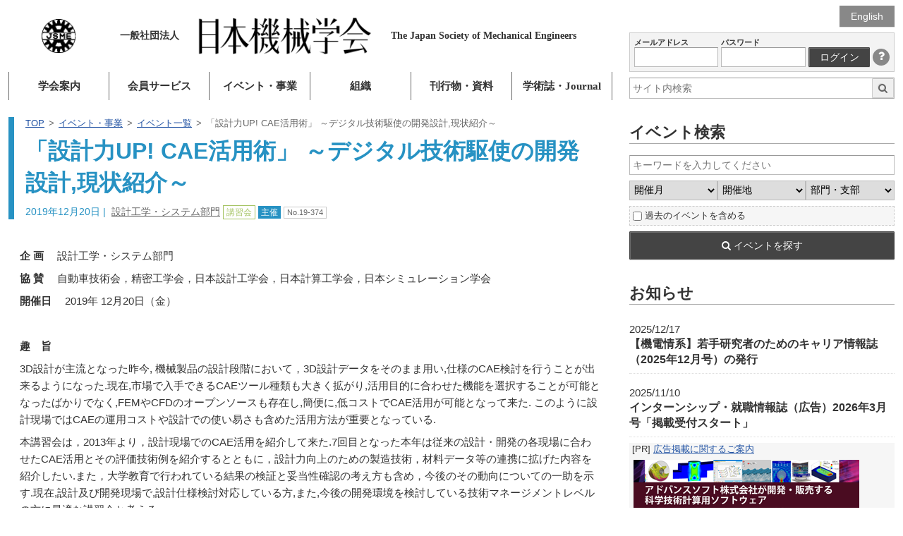

--- FILE ---
content_type: text/html; charset=UTF-8
request_url: https://www.jsme.or.jp/event/2019-43955/
body_size: 72880
content:
<!DOCTYPE html>
<html lang="ja" class="no-js" prefix="og: http://ogp.me/ns#">
<head>
<!-- Global site tag (gtag.js) - Google Analytics -->
<script async src="https://www.googletagmanager.com/gtag/js?id=G-EBQ2SFW6N0"></script>
<script>
  window.dataLayer = window.dataLayer || [];
  function gtag(){dataLayer.push(arguments);}
  gtag('js', new Date());

  gtag('config', 'G-EBQ2SFW6N0');
</script>
<meta charset="UTF-8">
<meta name="viewport" content="width=device-width">
<title>「設計力UP!  CAE活用術」 ～デジタル技術駆使の開発設計,現状紹介～  |   一般社団法人 日本機械学会</title>
<meta name="description" content="企 画 　設計工学・システム部門 協 賛 　自動車技術会，精密工学会，日本設計工学会，日本計算工学会，日本シミュレーション学会 開催日 　2019年 12月20日（金） &nbsp; 趣　旨　 3D設計が主流となった昨今, 機械製品の設計段階において，3D設計データをそのまま用い">
<meta property="og:title" content="「設計力UP!  CAE活用術」 ～デジタル技術駆使の開発設計,現状紹介～  |   一般社団法人 日本機械学会">
<meta property="og:type" content="website">
<meta property="og:url" content="https://www.jsme.or.jp/event/2019-43955/">
<meta property="og:image" content="https://www.jsme.or.jp/jsme/wp-content/themes/jsme-template/img/jsme-logo.png">
<link rel="stylesheet" href="https://www.jsme.or.jp/jsme/wp-content/themes/jsme-template/css/normalize.css" media="all">
<link rel="stylesheet" href="https://www.jsme.or.jp/jsme/wp-content/themes/jsme-template/css/common.css?ver=202509" media="all">
<link rel="stylesheet" href="https://www.jsme.or.jp/jsme/wp-content/themes/jsme-template/css/style.css" media="all">
<link rel="stylesheet" href="https://www.jsme.or.jp/jsme/wp-content/themes/jsme-template/css/color.css" media="all">
<link rel="stylesheet" href="https://www.jsme.or.jp/jsme/wp-content/themes/jsme-template/css/mobile.css" media="all">
<link rel="stylesheet" href="https://www.jsme.or.jp/jsme/wp-content/themes/jsme-template/css/font-awesome.min.css">
<meta name='robots' content='max-image-preview:large' />
	<style>img:is([sizes="auto" i], [sizes^="auto," i]) { contain-intrinsic-size: 3000px 1500px }</style>
	<script type="text/javascript">
/* <![CDATA[ */
window._wpemojiSettings = {"baseUrl":"https:\/\/s.w.org\/images\/core\/emoji\/16.0.1\/72x72\/","ext":".png","svgUrl":"https:\/\/s.w.org\/images\/core\/emoji\/16.0.1\/svg\/","svgExt":".svg","source":{"concatemoji":"https:\/\/www.jsme.or.jp\/jsme\/wp-includes\/js\/wp-emoji-release.min.js?ver=1.1"}};
/*! This file is auto-generated */
!function(s,n){var o,i,e;function c(e){try{var t={supportTests:e,timestamp:(new Date).valueOf()};sessionStorage.setItem(o,JSON.stringify(t))}catch(e){}}function p(e,t,n){e.clearRect(0,0,e.canvas.width,e.canvas.height),e.fillText(t,0,0);var t=new Uint32Array(e.getImageData(0,0,e.canvas.width,e.canvas.height).data),a=(e.clearRect(0,0,e.canvas.width,e.canvas.height),e.fillText(n,0,0),new Uint32Array(e.getImageData(0,0,e.canvas.width,e.canvas.height).data));return t.every(function(e,t){return e===a[t]})}function u(e,t){e.clearRect(0,0,e.canvas.width,e.canvas.height),e.fillText(t,0,0);for(var n=e.getImageData(16,16,1,1),a=0;a<n.data.length;a++)if(0!==n.data[a])return!1;return!0}function f(e,t,n,a){switch(t){case"flag":return n(e,"\ud83c\udff3\ufe0f\u200d\u26a7\ufe0f","\ud83c\udff3\ufe0f\u200b\u26a7\ufe0f")?!1:!n(e,"\ud83c\udde8\ud83c\uddf6","\ud83c\udde8\u200b\ud83c\uddf6")&&!n(e,"\ud83c\udff4\udb40\udc67\udb40\udc62\udb40\udc65\udb40\udc6e\udb40\udc67\udb40\udc7f","\ud83c\udff4\u200b\udb40\udc67\u200b\udb40\udc62\u200b\udb40\udc65\u200b\udb40\udc6e\u200b\udb40\udc67\u200b\udb40\udc7f");case"emoji":return!a(e,"\ud83e\udedf")}return!1}function g(e,t,n,a){var r="undefined"!=typeof WorkerGlobalScope&&self instanceof WorkerGlobalScope?new OffscreenCanvas(300,150):s.createElement("canvas"),o=r.getContext("2d",{willReadFrequently:!0}),i=(o.textBaseline="top",o.font="600 32px Arial",{});return e.forEach(function(e){i[e]=t(o,e,n,a)}),i}function t(e){var t=s.createElement("script");t.src=e,t.defer=!0,s.head.appendChild(t)}"undefined"!=typeof Promise&&(o="wpEmojiSettingsSupports",i=["flag","emoji"],n.supports={everything:!0,everythingExceptFlag:!0},e=new Promise(function(e){s.addEventListener("DOMContentLoaded",e,{once:!0})}),new Promise(function(t){var n=function(){try{var e=JSON.parse(sessionStorage.getItem(o));if("object"==typeof e&&"number"==typeof e.timestamp&&(new Date).valueOf()<e.timestamp+604800&&"object"==typeof e.supportTests)return e.supportTests}catch(e){}return null}();if(!n){if("undefined"!=typeof Worker&&"undefined"!=typeof OffscreenCanvas&&"undefined"!=typeof URL&&URL.createObjectURL&&"undefined"!=typeof Blob)try{var e="postMessage("+g.toString()+"("+[JSON.stringify(i),f.toString(),p.toString(),u.toString()].join(",")+"));",a=new Blob([e],{type:"text/javascript"}),r=new Worker(URL.createObjectURL(a),{name:"wpTestEmojiSupports"});return void(r.onmessage=function(e){c(n=e.data),r.terminate(),t(n)})}catch(e){}c(n=g(i,f,p,u))}t(n)}).then(function(e){for(var t in e)n.supports[t]=e[t],n.supports.everything=n.supports.everything&&n.supports[t],"flag"!==t&&(n.supports.everythingExceptFlag=n.supports.everythingExceptFlag&&n.supports[t]);n.supports.everythingExceptFlag=n.supports.everythingExceptFlag&&!n.supports.flag,n.DOMReady=!1,n.readyCallback=function(){n.DOMReady=!0}}).then(function(){return e}).then(function(){var e;n.supports.everything||(n.readyCallback(),(e=n.source||{}).concatemoji?t(e.concatemoji):e.wpemoji&&e.twemoji&&(t(e.twemoji),t(e.wpemoji)))}))}((window,document),window._wpemojiSettings);
/* ]]> */
</script>
<style id='wp-emoji-styles-inline-css' type='text/css'>

	img.wp-smiley, img.emoji {
		display: inline !important;
		border: none !important;
		box-shadow: none !important;
		height: 1em !important;
		width: 1em !important;
		margin: 0 0.07em !important;
		vertical-align: -0.1em !important;
		background: none !important;
		padding: 0 !important;
	}
</style>
<link rel='stylesheet' id='wp-block-library-css' href='https://www.jsme.or.jp/jsme/wp-includes/css/dist/block-library/style.min.css?ver=1.1' type='text/css' media='all' />
<style id='classic-theme-styles-inline-css' type='text/css'>
/*! This file is auto-generated */
.wp-block-button__link{color:#fff;background-color:#32373c;border-radius:9999px;box-shadow:none;text-decoration:none;padding:calc(.667em + 2px) calc(1.333em + 2px);font-size:1.125em}.wp-block-file__button{background:#32373c;color:#fff;text-decoration:none}
</style>
<link rel='stylesheet' id='wp-components-css' href='https://www.jsme.or.jp/jsme/wp-includes/css/dist/components/style.min.css?ver=1.1' type='text/css' media='all' />
<link rel='stylesheet' id='wp-preferences-css' href='https://www.jsme.or.jp/jsme/wp-includes/css/dist/preferences/style.min.css?ver=1.1' type='text/css' media='all' />
<link rel='stylesheet' id='wp-block-editor-css' href='https://www.jsme.or.jp/jsme/wp-includes/css/dist/block-editor/style.min.css?ver=1.1' type='text/css' media='all' />
<link rel='stylesheet' id='popup-maker-block-library-style-css' href='https://www.jsme.or.jp/jsme/wp-content/plugins/popup-maker/dist/packages/block-library-style.css?ver=1.1' type='text/css' media='all' />
<style id='pdfemb-pdf-embedder-viewer-style-inline-css' type='text/css'>
.wp-block-pdfemb-pdf-embedder-viewer{max-width:none}

</style>
<style id='global-styles-inline-css' type='text/css'>
:root{--wp--preset--aspect-ratio--square: 1;--wp--preset--aspect-ratio--4-3: 4/3;--wp--preset--aspect-ratio--3-4: 3/4;--wp--preset--aspect-ratio--3-2: 3/2;--wp--preset--aspect-ratio--2-3: 2/3;--wp--preset--aspect-ratio--16-9: 16/9;--wp--preset--aspect-ratio--9-16: 9/16;--wp--preset--color--black: #000000;--wp--preset--color--cyan-bluish-gray: #abb8c3;--wp--preset--color--white: #ffffff;--wp--preset--color--pale-pink: #f78da7;--wp--preset--color--vivid-red: #cf2e2e;--wp--preset--color--luminous-vivid-orange: #ff6900;--wp--preset--color--luminous-vivid-amber: #fcb900;--wp--preset--color--light-green-cyan: #7bdcb5;--wp--preset--color--vivid-green-cyan: #00d084;--wp--preset--color--pale-cyan-blue: #8ed1fc;--wp--preset--color--vivid-cyan-blue: #0693e3;--wp--preset--color--vivid-purple: #9b51e0;--wp--preset--gradient--vivid-cyan-blue-to-vivid-purple: linear-gradient(135deg,rgba(6,147,227,1) 0%,rgb(155,81,224) 100%);--wp--preset--gradient--light-green-cyan-to-vivid-green-cyan: linear-gradient(135deg,rgb(122,220,180) 0%,rgb(0,208,130) 100%);--wp--preset--gradient--luminous-vivid-amber-to-luminous-vivid-orange: linear-gradient(135deg,rgba(252,185,0,1) 0%,rgba(255,105,0,1) 100%);--wp--preset--gradient--luminous-vivid-orange-to-vivid-red: linear-gradient(135deg,rgba(255,105,0,1) 0%,rgb(207,46,46) 100%);--wp--preset--gradient--very-light-gray-to-cyan-bluish-gray: linear-gradient(135deg,rgb(238,238,238) 0%,rgb(169,184,195) 100%);--wp--preset--gradient--cool-to-warm-spectrum: linear-gradient(135deg,rgb(74,234,220) 0%,rgb(151,120,209) 20%,rgb(207,42,186) 40%,rgb(238,44,130) 60%,rgb(251,105,98) 80%,rgb(254,248,76) 100%);--wp--preset--gradient--blush-light-purple: linear-gradient(135deg,rgb(255,206,236) 0%,rgb(152,150,240) 100%);--wp--preset--gradient--blush-bordeaux: linear-gradient(135deg,rgb(254,205,165) 0%,rgb(254,45,45) 50%,rgb(107,0,62) 100%);--wp--preset--gradient--luminous-dusk: linear-gradient(135deg,rgb(255,203,112) 0%,rgb(199,81,192) 50%,rgb(65,88,208) 100%);--wp--preset--gradient--pale-ocean: linear-gradient(135deg,rgb(255,245,203) 0%,rgb(182,227,212) 50%,rgb(51,167,181) 100%);--wp--preset--gradient--electric-grass: linear-gradient(135deg,rgb(202,248,128) 0%,rgb(113,206,126) 100%);--wp--preset--gradient--midnight: linear-gradient(135deg,rgb(2,3,129) 0%,rgb(40,116,252) 100%);--wp--preset--font-size--small: 13px;--wp--preset--font-size--medium: 20px;--wp--preset--font-size--large: 36px;--wp--preset--font-size--x-large: 42px;--wp--preset--spacing--20: 0.44rem;--wp--preset--spacing--30: 0.67rem;--wp--preset--spacing--40: 1rem;--wp--preset--spacing--50: 1.5rem;--wp--preset--spacing--60: 2.25rem;--wp--preset--spacing--70: 3.38rem;--wp--preset--spacing--80: 5.06rem;--wp--preset--shadow--natural: 6px 6px 9px rgba(0, 0, 0, 0.2);--wp--preset--shadow--deep: 12px 12px 50px rgba(0, 0, 0, 0.4);--wp--preset--shadow--sharp: 6px 6px 0px rgba(0, 0, 0, 0.2);--wp--preset--shadow--outlined: 6px 6px 0px -3px rgba(255, 255, 255, 1), 6px 6px rgba(0, 0, 0, 1);--wp--preset--shadow--crisp: 6px 6px 0px rgba(0, 0, 0, 1);}:where(.is-layout-flex){gap: 0.5em;}:where(.is-layout-grid){gap: 0.5em;}body .is-layout-flex{display: flex;}.is-layout-flex{flex-wrap: wrap;align-items: center;}.is-layout-flex > :is(*, div){margin: 0;}body .is-layout-grid{display: grid;}.is-layout-grid > :is(*, div){margin: 0;}:where(.wp-block-columns.is-layout-flex){gap: 2em;}:where(.wp-block-columns.is-layout-grid){gap: 2em;}:where(.wp-block-post-template.is-layout-flex){gap: 1.25em;}:where(.wp-block-post-template.is-layout-grid){gap: 1.25em;}.has-black-color{color: var(--wp--preset--color--black) !important;}.has-cyan-bluish-gray-color{color: var(--wp--preset--color--cyan-bluish-gray) !important;}.has-white-color{color: var(--wp--preset--color--white) !important;}.has-pale-pink-color{color: var(--wp--preset--color--pale-pink) !important;}.has-vivid-red-color{color: var(--wp--preset--color--vivid-red) !important;}.has-luminous-vivid-orange-color{color: var(--wp--preset--color--luminous-vivid-orange) !important;}.has-luminous-vivid-amber-color{color: var(--wp--preset--color--luminous-vivid-amber) !important;}.has-light-green-cyan-color{color: var(--wp--preset--color--light-green-cyan) !important;}.has-vivid-green-cyan-color{color: var(--wp--preset--color--vivid-green-cyan) !important;}.has-pale-cyan-blue-color{color: var(--wp--preset--color--pale-cyan-blue) !important;}.has-vivid-cyan-blue-color{color: var(--wp--preset--color--vivid-cyan-blue) !important;}.has-vivid-purple-color{color: var(--wp--preset--color--vivid-purple) !important;}.has-black-background-color{background-color: var(--wp--preset--color--black) !important;}.has-cyan-bluish-gray-background-color{background-color: var(--wp--preset--color--cyan-bluish-gray) !important;}.has-white-background-color{background-color: var(--wp--preset--color--white) !important;}.has-pale-pink-background-color{background-color: var(--wp--preset--color--pale-pink) !important;}.has-vivid-red-background-color{background-color: var(--wp--preset--color--vivid-red) !important;}.has-luminous-vivid-orange-background-color{background-color: var(--wp--preset--color--luminous-vivid-orange) !important;}.has-luminous-vivid-amber-background-color{background-color: var(--wp--preset--color--luminous-vivid-amber) !important;}.has-light-green-cyan-background-color{background-color: var(--wp--preset--color--light-green-cyan) !important;}.has-vivid-green-cyan-background-color{background-color: var(--wp--preset--color--vivid-green-cyan) !important;}.has-pale-cyan-blue-background-color{background-color: var(--wp--preset--color--pale-cyan-blue) !important;}.has-vivid-cyan-blue-background-color{background-color: var(--wp--preset--color--vivid-cyan-blue) !important;}.has-vivid-purple-background-color{background-color: var(--wp--preset--color--vivid-purple) !important;}.has-black-border-color{border-color: var(--wp--preset--color--black) !important;}.has-cyan-bluish-gray-border-color{border-color: var(--wp--preset--color--cyan-bluish-gray) !important;}.has-white-border-color{border-color: var(--wp--preset--color--white) !important;}.has-pale-pink-border-color{border-color: var(--wp--preset--color--pale-pink) !important;}.has-vivid-red-border-color{border-color: var(--wp--preset--color--vivid-red) !important;}.has-luminous-vivid-orange-border-color{border-color: var(--wp--preset--color--luminous-vivid-orange) !important;}.has-luminous-vivid-amber-border-color{border-color: var(--wp--preset--color--luminous-vivid-amber) !important;}.has-light-green-cyan-border-color{border-color: var(--wp--preset--color--light-green-cyan) !important;}.has-vivid-green-cyan-border-color{border-color: var(--wp--preset--color--vivid-green-cyan) !important;}.has-pale-cyan-blue-border-color{border-color: var(--wp--preset--color--pale-cyan-blue) !important;}.has-vivid-cyan-blue-border-color{border-color: var(--wp--preset--color--vivid-cyan-blue) !important;}.has-vivid-purple-border-color{border-color: var(--wp--preset--color--vivid-purple) !important;}.has-vivid-cyan-blue-to-vivid-purple-gradient-background{background: var(--wp--preset--gradient--vivid-cyan-blue-to-vivid-purple) !important;}.has-light-green-cyan-to-vivid-green-cyan-gradient-background{background: var(--wp--preset--gradient--light-green-cyan-to-vivid-green-cyan) !important;}.has-luminous-vivid-amber-to-luminous-vivid-orange-gradient-background{background: var(--wp--preset--gradient--luminous-vivid-amber-to-luminous-vivid-orange) !important;}.has-luminous-vivid-orange-to-vivid-red-gradient-background{background: var(--wp--preset--gradient--luminous-vivid-orange-to-vivid-red) !important;}.has-very-light-gray-to-cyan-bluish-gray-gradient-background{background: var(--wp--preset--gradient--very-light-gray-to-cyan-bluish-gray) !important;}.has-cool-to-warm-spectrum-gradient-background{background: var(--wp--preset--gradient--cool-to-warm-spectrum) !important;}.has-blush-light-purple-gradient-background{background: var(--wp--preset--gradient--blush-light-purple) !important;}.has-blush-bordeaux-gradient-background{background: var(--wp--preset--gradient--blush-bordeaux) !important;}.has-luminous-dusk-gradient-background{background: var(--wp--preset--gradient--luminous-dusk) !important;}.has-pale-ocean-gradient-background{background: var(--wp--preset--gradient--pale-ocean) !important;}.has-electric-grass-gradient-background{background: var(--wp--preset--gradient--electric-grass) !important;}.has-midnight-gradient-background{background: var(--wp--preset--gradient--midnight) !important;}.has-small-font-size{font-size: var(--wp--preset--font-size--small) !important;}.has-medium-font-size{font-size: var(--wp--preset--font-size--medium) !important;}.has-large-font-size{font-size: var(--wp--preset--font-size--large) !important;}.has-x-large-font-size{font-size: var(--wp--preset--font-size--x-large) !important;}
:where(.wp-block-post-template.is-layout-flex){gap: 1.25em;}:where(.wp-block-post-template.is-layout-grid){gap: 1.25em;}
:where(.wp-block-columns.is-layout-flex){gap: 2em;}:where(.wp-block-columns.is-layout-grid){gap: 2em;}
:root :where(.wp-block-pullquote){font-size: 1.5em;line-height: 1.6;}
</style>
<link rel='stylesheet' id='contact-form-7-css' href='https://www.jsme.or.jp/jsme/wp-content/plugins/contact-form-7/includes/css/styles.css?ver=1.1' type='text/css' media='all' />
<script type="text/javascript" src="https://www.jsme.or.jp/jsme/wp-includes/js/jquery/jquery.min.js?ver=1.1" id="jquery-core-js"></script>
<script type="text/javascript" src="https://www.jsme.or.jp/jsme/wp-includes/js/jquery/jquery-migrate.min.js?ver=1.1" id="jquery-migrate-js"></script>
<script type="text/javascript" src="https://www.jsme.or.jp/jsme/wp-content/themes/jsme-template/js/script.js?ver=1.1" id="script-js"></script>
<link rel="https://api.w.org/" href="https://www.jsme.or.jp/wp-json/" /><link rel="canonical" href="https://www.jsme.or.jp/event/2019-43955/" />
<link rel="alternate" title="oEmbed (JSON)" type="application/json+oembed" href="https://www.jsme.or.jp/wp-json/oembed/1.0/embed?url=https%3A%2F%2Fwww.jsme.or.jp%2Fevent%2F2019-43955%2F" />
<link rel="alternate" title="oEmbed (XML)" type="text/xml+oembed" href="https://www.jsme.or.jp/wp-json/oembed/1.0/embed?url=https%3A%2F%2Fwww.jsme.or.jp%2Fevent%2F2019-43955%2F&#038;format=xml" />
<script type="text/javascript">
	window._se_plugin_version = '8.1.9';
</script>
<style type="text/css">.recentcomments a{display:inline !important;padding:0 !important;margin:0 !important;}</style><link rel="icon" href="https://www.jsme.or.jp/jsme/uploads/2016/11/jsme-logo.png" sizes="32x32" />
<link rel="icon" href="https://www.jsme.or.jp/jsme/uploads/2016/11/jsme-logo.png" sizes="192x192" />
<link rel="apple-touch-icon" href="https://www.jsme.or.jp/jsme/uploads/2016/11/jsme-logo.png" />
<meta name="msapplication-TileImage" content="https://www.jsme.or.jp/jsme/uploads/2016/11/jsme-logo.png" />

<script type="text/javascript" src="https://www.jsme.or.jp/jsme/wp-content/themes/jsme-template/linkcheck.js"></script>
<script type="text/x-mathjax-config">
  MathJax.Hub.Config({ tex2jax: { inlineMath: [['$','$'], ["\\(","\\)"]] } });
</script>
<script type="text/javascript"
  src="https://cdnjs.cloudflare.com/ajax/libs/mathjax/2.7.0/MathJax.js?config=TeX-AMS_CHTML">
</script>
<link rel="alternate" type="application/rss+xml" title="一般社団法人 日本機械学会 RSS" href="https://www.jsme.or.jp/feed/">
</head>
<body>
  <div class="screen">
    <div class="pg-wrapper">
      <div class="lpain">
        <header class="gl-head">
          <h1 class="mainheader" title="一般社団法人 日本機械学会">
            <a class="mh-row" href="https://www.jsme.or.jp/">
              <span class="hd-logo mh-cel"></span>
              <span class="mh-cel">
                <span class="hd-inst">一般社団法人</span>
                <img class="hd-main" src="https://www.jsme.or.jp/jsme/wp-content/themes/jsme-template/img/jsme-head.png" />
                <span class="hd-en">
                  <span class="ilblk">The Japan Society of</span>
                  <span class="ilblk">Mechanical Engineers</span>
                </span>
              </span>
            </a>
          </h1>

          <p class="gl-nav-mob">
            <a class="js-init-modalmenu" href="#js-glnav-main"> <i class="fa fa-bars"
              aria-hidden="true"></i> メニュー
            </a>
          </p>
          <nav class="gl-nav" id="js-glnav-main">
<ul class="gl-nav-main" id="js-init-glnav"><li class="bg-about"><a href="https://www.jsme.or.jp/about/">学会案内</a>
<ul class="sub-menu">
	<li><a href="https://www.jsme.or.jp/about/about-jsme/access/e-mail-address/">事務局 問合せ先</a></li>
	<li><a href="https://www.jsme.or.jp/about/about-jsme/">日本機械学会について</a>
	<ul class="sub-menu">
		<li><a href="https://www.jsme.or.jp/about/about-jsme/activity-and-feature/">日本機械学会の活動と未来</a></li>
		<li><a href="https://www.jsme.or.jp/about/movie2019/">学会紹介MOVIE</a></li>
		<li><a href="https://www.jsme.or.jp/about/about-jsme/corporate-overview/">法人概況</a></li>
		<li><a href="https://www.jsme.or.jp/about/about-jsme/board-of-directors/">役員一覧</a></li>
		<li><a href="/archive/meiyoin/meiyoin.pdf">名誉員一覧</a></li>
		<li><a href="https://www.jsme.or.jp/about/fellow/">フェロー制度</a></li>
		<li><a href="https://www.jsme.or.jp/about/corplist/">特別員一覧</a></li>
		<li><a href="https://www.jsme.or.jp/about/about-jsme/activity-report/">活動報告</a></li>
		<li><a href="https://www.jsme.or.jp/about/about-jsme/2017-120th/">創立120周年</a></li>
		<li><a href="https://www.jsme.or.jp/about/about-jsme/articles-of-incorporation/">日本機械学会関連規定（定款・細則等）</a></li>
		<li><a href="https://www.jsme.or.jp/about/about-jsme/access/">事務局案内</a></li>
		<li><a href="https://www.jsme.or.jp/about/about-jsme/remittance/">本会への送金先一覧</a></li>
	</ul>
</li>
	<li><a href="https://www.jsme.or.jp/about/greeting/">会長就任のご挨拶</a></li>
	<li><a href="https://www.jsme.or.jp/about/ethical-consideration/">倫理規定</a></li>
	<li><a href="https://www.jsme.or.jp/about/statement/">日本機械学会ステートメント</a></li>
	<li><a href="https://www.jsme.or.jp/about/dei/">日本機械学会DEI宣言</a></li>
	<li><a href="https://www.jsme.or.jp/about/about-jsme/proposal/">提言</a></li>
	<li><a href="https://www.jsme.or.jp/about/public-comment/">パブリックコメント</a></li>
	<li><a href="https://www.jsme.or.jp/about/tos/">ウェブサイト利用規約</a></li>
	<li><a href="https://www.jsme.or.jp/about/privacy-policy/">プライバシーポリシー</a></li>
</ul>
</li>
<li class="bg-member"><a href="https://www.jsme.or.jp/member/">会員サービス</a>
<ul class="sub-menu">
	<li><a href="https://www.jsme.or.jp/20250925/">マイページ／会員情報変更</a></li>
	<li><a href="https://www.jsme.or.jp/member/register-application/">入会のご案内</a>
	<ul class="sub-menu">
		<li><a href="https://www.jsme.or.jp/member/register-application/individual-member/">個人会員(正員・学生員)</a></li>
		<li><a href="https://www.jsme.or.jp/member/register-application/kaiyu/">会友</a></li>
		<li><a href="https://www.jsme.or.jp/member/register-application/junior-kaiyu/">ジュニア会友</a></li>
		<li><a href="https://www.jsme.or.jp/member/register-application/corporate-member/">特別員（法人会員）</a></li>
	</ul>
</li>
	<li><a href="https://www.jsme.or.jp/member/member-service/">会員サービス</a>
	<ul class="sub-menu">
		<li><a href="https://www.jsme.or.jp/member/member-service/for-student-member/">学生員から正員への会員資格継続特典について</a></li>
		<li><a href="https://www.jsme.or.jp/member/member-service/wakatecp2023/">若手会員のための資格継続キャンペーン</a></li>
		<li><a href="https://www.jsme.or.jp/publication/kaisi/">日本機械学会誌購読</a></li>
		<li><a href="https://www.jsme.or.jp/event_project/event/">行事参加費の会員割引</a></li>
		<li><a href="/publication/proceedings/">研究発表講演論文集アーカイブ</a></li>
		<li><a href="https://www.jsme.or.jp/publication/makeshop/">機械工学便覧・JSMEテキストシリーズ等の会員特価購入</a></li>
		<li><a href="https://www.jsme.or.jp/member/member-service/for-international-student-member/">留学生会員に対する帰国後の会費免除について</a></li>
	</ul>
</li>
	<li><a href="https://www.jsme.or.jp/member/offer-list/">公募情報</a></li>
	<li><a href="https://www.jsme.or.jp/member/transaction/">会報</a></li>
	<li><a href="https://www.jsme.or.jp/member/proposition/">各種申込・届出・証明</a>
	<ul class="sub-menu">
		<li><a href="https://www.jsme.or.jp/member/proposition/kaihi-request/">会費 請求書/払込用紙/領収書について</a></li>
		<li><a href="https://www.jsme.or.jp/member/proposition/automatic-withdrawal/">自動引落申込書</a></li>
		<li><a href="https://www.jsme.or.jp/member/proposition/change/">個人会員情報変更</a></li>
		<li><a href="https://www.jsme.or.jp/member/proposition/changeemail/">E-mailの変更、登録</a></li>
		<li><a href="https://www.jsme.or.jp/member/proposition/cancel_magazine/">会誌の郵送停止について</a></li>
		<li><a href="https://www.jsme.or.jp/member/proposition/membership-fee-reduction/">会費減額制度・資格修正手続</a></li>
		<li><a href="https://www.jsme.or.jp/member/proposition/initial-fee-exemption/">入会金相互免除</a></li>
		<li><a href="https://www.jsme.or.jp/member/proposition/shinkou-kifu/">「機械工学振興事業資金」寄付のお願い</a></li>
		<li><a href="https://www.jsme.or.jp/member/proposition/fellow-kifu/">フェロー寄付のお願い</a></li>
		<li><a href="https://www.jsme.or.jp/member/group-contact/">団体連絡員各種ご案内</a></li>
		<li><a href="https://www.jsme.or.jp/member/proposition/kaiinmeibo/">会員名簿照会</a></li>
		<li><a href="https://www.jsme.or.jp/member/proposition/withdrawal/">退会手続きについて（個人会員）</a></li>
	</ul>
</li>
	<li><a href="https://www.jsme.or.jp/member/question/">よくある質問</a></li>
</ul>
</li>
<li class="bg-event"><a href="https://www.jsme.or.jp/event_project/">イベント・事業</a>
<ul class="sub-menu">
	<li><a href="https://www.jsme.or.jp/event_project/basic/">対象レベル別、分野別　講習会リスト</a></li>
	<li><a href="https://www.jsme.or.jp/event_project/event/">イベント一覧</a>
	<ul class="sub-menu">
		<li><a href="https://www.jsme.or.jp/events/category/online-meeting">オンライン開催</a></li>
		<li><a href="https://www.jsme.or.jp/events/category/lecture-meeting/">研究発表講演会</a></li>
		<li><a href="https://www.jsme.or.jp/events/category/int-meeting/">国際会議</a></li>
		<li><a href="https://www.jsme.or.jp/events/category/training-session/">講習会・セミナー</a></li>
		<li><a href="https://www.jsme.or.jp/events/category/special-meeting/">特別講演会</a></li>
		<li><a href="https://www.jsme.or.jp/events/category/observation/">見学会</a></li>
		<li><a href="https://www.jsme.or.jp/event_project/careerforum2025/">キャリアフォーラム・メカジョ未来フォーラム</a></li>
		<li><a href="https://www.jsme.or.jp/events/category/kikainohi/">機械の日・機械週間</a></li>
		<li><a href="https://www.jsme.or.jp/events/category/for-junior/">ジュニア向け</a></li>
		<li><a href="https://www.jsme.or.jp/event_project/for_evet_organizer/">【イベント企画者の方へ】</a></li>
	</ul>
</li>
	<li><a href="https://www.jsme.or.jp/event_project/annual-conference/">年次大会</a></li>
	<li><a href="https://www.jsme.or.jp/event_project/machine-day/">機械の日・機械週間</a></li>
	<li><a href="https://www.jsme.or.jp/event_project/award/">表彰</a>
	<ul class="sub-menu">
		<li><a href="https://www.jsme.or.jp/event_project/award/jsme-award/">日本機械学会賞・奨励賞・教育賞</a></li>
		<li><a href="https://www.jsme.or.jp/event_project/award/mirai/">女性未来賞</a></li>
		<li><a href="https://www.jsme.or.jp/event_project/award/young-fellow-award/">若手優秀講演フェロー賞</a></li>
		<li><a href="https://www.jsme.or.jp/event_project/award/hatakeyama-award/">畠山賞</a></li>
		<li><a href="https://www.jsme.or.jp/event_project/award/miura-award/">三浦賞</a></li>
		<li><a href="https://www.jsme.or.jp/event_project/award/application-requirements-innovation/">（新設）日本機械学会イノベーション表彰</a></li>
		<li><a href="https://www.jsme.or.jp/event_project/award/application-requirements-product/">優秀製品賞（2024年度終了）</a></li>
		<li><a href="https://www.jsme.or.jp/event_project/award/branch-award/">支部賞</a></li>
		<li><a href="https://www.jsme.or.jp/event_project/award/d-award/">部門賞</a></li>
		<li><a href="https://www.jsme.or.jp/event_project/award/engineers/">（新設）優秀技術者表彰</a></li>
		<li><a href="https://www.jsme.or.jp/event_project/award/stdaward/">標準事業表彰</a></li>
		<li><a href="https://www.jsme.or.jp/event_project/award/student-members-enhancement/">学生員増強功労者表彰</a></li>
		<li><a href="https://www.jsme.or.jp/event_project/award/ced/">優秀部門表彰</a></li>
		<li><a href="https://www.jsme.or.jp/event_project/award/award-list/">受賞一覧</a></li>
		<li><a href="https://www.jsme.or.jp/event_project/award/organization-prizes-and-grants-list/">諸団体各賞及び助成</a></li>
	</ul>
</li>
	<li><a href="/kikaiisan/">機械遺産</a></li>
	<li><a href="https://www.jsme.or.jp/event_project/license/">資格・認証・認定</a>
	<ul class="sub-menu">
		<li><a href="/jotaiweb/">機械状態監視資格認証事業</a></li>
		<li><a href="/cee/">計算力学技術者の資格認定</a></li>
		<li><a href="/jabee/">JABEE審査事業</a></li>
	</ul>
</li>
	<li><a href="https://www.jsme.or.jp/human-resources-support/consultation">技術相談</a></li>
	<li><a href="https://www.jsme.or.jp/event_project/promotion-of-mechanical-engineering/">機械工学振興事業資金の公募</a></li>
	<li><a href="https://www.jsme.or.jp/event_project/sponsorship/">共催・協賛・後援について</a></li>
	<li><a href="https://www.jsme.or.jp/event_project/securityexportcontrol/">【安全保障貿易管理について】</a></li>
	<li><a href="https://www.jsme.or.jp/event_project/declarationofcompliance/">【競争法に関わるコンプライアンス宣言】</a></li>
</ul>
</li>
<li class="bg-org"><a href="https://www.jsme.or.jp/organization/">組織</a>
<ul class="sub-menu">
	<li><a href="https://www.jsme.or.jp/organization/management-organization/">運営組織図</a></li>
	<li><a href="https://www.jsme.or.jp/organization/branch/">支部</a>
	<ul class="sub-menu">
		<li><a href="https://www.jsme.or.jp/hk/index.html">北海道支部</a></li>
		<li><a href="/th/">東北支部</a></li>
		<li><a href="/hs/">北陸信越支部</a></li>
		<li><a href="https://www.jsme-kanto.jp/">関東支部</a></li>
		<li><a href="/tk/">東海支部</a></li>
		<li><a href="https://jsmekansai.org/">関西支部</a></li>
		<li><a href="/cs/">中国四国支部</a></li>
		<li><a href="/ky/">九州支部</a></li>
	</ul>
</li>
	<li><a href="https://www.jsme.or.jp/organization/department/">部門</a>
	<ul class="sub-menu">
		<li><a href="https://www.jsme.or.jp/organization/department/guidance-of-management/">部門関連規定</a></li>
		<li><a href="https://www.jsme.or.jp/tfcc/">分野連携委員会</a></li>
		<li><a href="/cmd/index-j.html">計算力学部門</a></li>
		<li><a href="/bio/">バイオエンジニアリング部門</a></li>
		<li><a href="/mmd/">材料力学部門</a></li>
		<li><a href="https://jsmempd.com/">機械材料・材料加工部門</a></li>
		<li><a href="http://www.jsme-fed.org/">流体工学部門</a></li>
		<li><a href="/ted/">熱工学部門</a></li>
		<li><a href="/esd/">エンジンシステム部門</a></li>
		<li><a href="/pes/">動力エネルギーシステム部門</a></li>
		<li><a href="/env/">環境工学部門</a></li>
		<li><a href="/dmc/">機械力学・計測制御部門</a></li>
		<li><a href="/mdt/">機素潤滑設計部門</a></li>
		<li><a href="/dsd/">設計工学・システム部門</a></li>
		<li><a href="/mmt/">生産加工・工作機械部門</a></li>
		<li><a href="/msd/">生産システム部門</a></li>
		<li><a href="/rmd/">ロボティクス・メカトロニクス部門</a></li>
		<li><a href="https://www.jsmeiip.org/">情報・知能・精密機器部門</a></li>
		<li><a href="/icm/">産業・化学機械と安全部門</a></li>
		<li><a href="/tld/home/">交通・物流部門</a></li>
		<li><a href="/sed/">宇宙工学部門</a></li>
		<li><a href="/tsd/">技術と社会部門</a></li>
		<li><a href="/mnm/">マイクロ・ナノ工学部門</a></li>
		<li><a href="/shd/">スポーツ工学・ヒューマンダイナミクス部門</a></li>
	</ul>
</li>
	<li><a href="https://www.jsme.or.jp/organization/promotion-conference/">推進会議・専門会議</a>
	<ul class="sub-menu">
		<li><a href="/lat/">法工学専門会議</a></li>
		<li><a href="/bme/">医工学テクノロジー推進会議</a></li>
		<li><a href="https://www.jsme.or.jp/organization/promotion-conference/provisions-2/">新分野推進会議に関する規定</a></li>
		<li><a href="https://www.jsme.or.jp/organization/promotion-conference/provisions-3/">専門会議に関する規定</a></li>
	</ul>
</li>
	<li><a href="https://www.jsme.or.jp/organization/subcommittee/">分科会・研究会</a>
	<ul class="sub-menu">
		<li><a href="https://www.jsme.or.jp/jsme/uploads/2024/05/bunkenkaitei.pdf">分科会・研究会の再編について（2023年12月）</a></li>
		<li><a href="https://www.jsme.or.jp/organization/subcommittee/affiliation-subcommittee/">部門分科会・部門研究会</a></li>
		<li><a href="https://www.jsme.or.jp/organization/subcommittee/bunya-renkei/">分野連携分科会</a></li>
		<li><a href="https://www.jsme.or.jp/organization/subcommittee/cooperation-subcommittee/">産学連携事業委員会所属分科会</a></li>
	</ul>
</li>
	<li><a href="https://www.jsme.or.jp/organization/committees/">理事会直轄委員会・臨時委員会</a>
	<ul class="sub-menu">
		<li><a href="/human-resources-support/">人材育成・活躍支援委員会</a></li>
		<li><a href="/technology-road-map/">技術ロードマップ委員会</a></li>
		<li><a href="/std/">ISO･JIS･学会基準委員会</a></li>
		<li><a href="/eec/">技術倫理委員会</a></li>
		<li><a href="/laj/">LAJ委員会</a></li>
		<li><a href="/ymm/">若手の会</a></li>
		<li><a href="/bosai/">防災・減災委員会</a></li>
		<li><a href="/iu/">International Union</a></li>
		<li><a href="https://www.jsme.or.jp/kikaiisan/about_menberlist_jp.html">機械遺産委員会・機械遺産監修委員会</a></li>
	</ul>
</li>
	<li><a href="/activity-com/">事業委員会</a>
	<ul class="sub-menu">
		<li><a href="/jabee/">JABEE事業委員会</a></li>
		<li><a href="/jotaiweb/">機械状態監視資格認証事業委員会</a></li>
		<li><a href="/cee/">計算力学技術者資格認定事業委員会</a></li>
		<li><a href="/organization/subcommittee/cooperation-subcommittee/">研究協力事業委員会</a></li>
		<li><a href="http://www.pgc.jsme.or.jp/">発電用設備規格委員会</a></li>
	</ul>
</li>
	<li><a href="http://www.jfes.or.jp/members/">関連学協会（日本工学会リンク）</a></li>
</ul>
</li>
<li class="bg-pub"><a href="https://www.jsme.or.jp/publication/">刊行物・資料</a>
<ul class="sub-menu">
	<li><a href="https://www.jsme.or.jp/publication/kaisi/">日本機械学会誌</a></li>
	<li><a href="https://www.jsme.or.jp/publication/makeshop/">書籍・刊行物</a></li>
	<li><a href="https://www.jsme.or.jp/publication/event-pub/">行事刊行物</a></li>
	<li><a href="https://www.jsme.or.jp/publication/proceedings/">講演論文集アーカイブ (JSME Proceedings)</a></li>
	<li><a href="https://www.jsme.or.jp/kikainenkan2025/">機械工学年鑑2025</a></li>
	<li><a href="https://www.jsme.or.jp/jsme-medwiki/index.php">機械工学事典</a></li>
	<li><a href="/technology-road-map/">技術ロードマップ</a></li>
	<li><a href="https://www.jsme.or.jp/publication/newsletter/">部門・支部ニュースレター</a></li>
	<li><a href="https://www.jsme.or.jp/publication/nejiawase202511/">ねじあわせ2025年秋号</a></li>
	<li><a href="https://jrecin.jst.go.jp/html/compass/e-learning.html#e-31">e-learning（JREC-IN Portal）</a></li>
	<li><a href="https://www.jsme.or.jp/publication/library-information/">図書室案内</a></li>
	<li><a href="https://www.jsme.or.jp/publication/column/">JSME談話室「き・か・い」</a></li>
</ul>
</li>
<li class="bg-journals"><a href="https://www.jsme.or.jp/journals/">学術誌・Journal</a>
<ul class="sub-menu">
	<li><a href="/bulletin/">日本機械学会学術誌</a></li>
	<li><a href="/publish/transact/">日本機械学会論文集</a></li>
	<li><a href="/publish/mej/">Mechanical Engineering Journal</a></li>
	<li><a href="/publish/mel/">Mechanical Engineering Letters</a></li>
	<li><a href="/publish/jfst/">Journal of Fluid Science and Technology</a></li>
	<li><a href="/publish/jtst/">Journal of Thermal Science and Technology</a></li>
	<li><a href="https://www.jstage.jst.go.jp/browse/jbse/_pubinfo/-char/ja">Journal of Biomechanical Science and Engineering</a></li>
	<li><a href="/publish/jamdsm/">Journal of Advanced Mechanical Design, Systems, and Manufacturing</a></li>
	<li><a href="https://robomechjournal.springeropen.com/">ROBOMECH Journal ROBOMECH Journal (published by Springer Nature)</a></li>
	<li><a href="https://journals.sagepub.com/home/JER">International Journal of Engine Research (published by Sage)</a></li>
</ul>
</li>
</ul>          </nav>
          <nav class="mobilemenu">
            <ul class="mob-hd-nav">
              <li><a href="/english/"><i class="fa fa-globe" aria-hidden="true"></i>English</a></li>
              <li><a href="#js-mob-login" class="js-init-modalmenu"><i class="fa fa-lock"
                  aria-hidden="true"></i><span class="mobhide">会員</span>ログイン</a></li>
              <li><a href="#js-mob-search" class="js-init-search"><i class="fa fa-search"
                  aria-hidden="true"></i>探す</a></li>
              <li><a href="#js-mob-news" class="js-init-modalmenu"><i class="fa fa-newspaper-o"
                  aria-hidden="true"></i>お知らせ</a></li>
            </ul>
          </nav>
        </header><section class="content">
    <header class="secthead col-event">
    
<nav>
  <ul class="brdcrm">
    <li><a href="/">TOP</a></li>


      <li><a href="/event_project">イベント・事業</a></li>
    <li><a href="/event_project/event">イベント一覧</a></li>
  
    
      <li>「設計力UP!  CAE活用術」 ～デジタル技術駆使の開発設計,現状紹介～</li>

  </ul>
</nav>    <h1 class="mainttl">「設計力UP!  CAE活用術」 ～デジタル技術駆使の開発設計,現状紹介～</h1>
    <p class="sect-headinf">
      <span class="date">2019年12月20日</span> |
 <span class="cat"><a href="https://www.jsme.or.jp/events/division/event-dsd/">設計工学・システム部門</a></span><a class="event-lavel training-session" href="https://www.jsme.or.jp/events/category/training-session/">講習会</a><a class="event-lavel sponsor" href="https://www.jsme.or.jp/events/level/sponsor/">主催</a><span class="event-no">No.19-374</span>    </p>
  </header>
  <section class="clear" id="contentbody">
      <p><strong>企 画</strong> 　設計工学・システム部門</p>
<p><strong>協 賛</strong> 　自動車技術会，精密工学会，日本設計工学会，日本計算工学会，日本シミュレーション学会</p>
<p><strong>開催日</strong> 　2019年 12月20日（金）</p>
<p>&nbsp;</p>
<p><strong>趣　旨　</strong></p>
<p>3D設計が主流となった昨今, 機械製品の設計段階において，3D設計データをそのまま用い,仕様のCAE検討を行うことが出来るようになった.現在,市場で入手できるCAEツール種類も大きく拡がり,活用目的に合わせた機能を選択することが可能となったばかりでなく,FEMやCFDのオープンソースも存在し,簡便に,低コストでCAE活用が可能となって来た. このように設計現場ではCAEの運用コストや設計での使い易さも含めた活用方法が重要となっている.</p>
<p>本講習会は，2013年より，設計現場でのCAE活用を紹介して来た.7回目となった本年は従来の設計・開発の各現場に合わせたCAE活用とその評価技術例を紹介するとともに，設計力向上のための製造技術，材料データ等の連携に拡げた内容を紹介したい.また，大学教育で行われている結果の検証と妥当性確認の考え方も含め，今後のその動向についての一助を示す.現在,設計及び開発現場で,設計仕様検討対応している方,また,今後の開発環境を検討している技術マネージメントレベルの方に最適な講習会と考える．</p>
<p>&nbsp;</p>
<p><strong>題 目</strong></p>
<p>司会　：機械学会D&amp;S産学連携委員会委員  内田孝尚</p>
<p>&nbsp;</p>
<ol>
<li>　10:00-11:30</li>
</ol>
<p><strong>「設計者のための低コスト解析環境構築の提案」</strong></p>
<p><strong>～設計者解析のトピックスも！～</strong></p>
<p style="text-align: right;">サイバネットシステム株式会社　栗崎彰</p>
<p>内容：</p>
<p>設計者の解析では形状データの作成が必要不可欠となる．3Dプリンターの台頭によって高機能な形状作成ソフトがフリーで使えるようになり，選択肢も増えた．一方で数は少ないがWindows　OS上で手軽に使える解析ソフトウェアもある．これらを統合することによって低コストで解析環境を構築することができる．信頼性の高い商用ソフトウェアでも結果のオーダー・エスティメーション（概算評価）が必要であり，そのための一助ともなる．このセッションでは，形状作成から解析まで低コストな解析環境の構築を提案するとともに，設計者が陥りがちな解析結果の評価ポイントや実用的な解析手法を解説する．</p>
<p>また，3D構想設計を可能にする最新ソフトウェアをHUBとした構想設計のエコシステムの在り方を紹介する.</p>
<p style="text-align: center;"><strong>昼休み　11：30-12：30</strong></p>
<ol start="2">
<li>　12:30-13:15</li>
</ol>
<p><strong>「</strong><strong>8</strong><strong>つのソルバーを持つ日の丸CAEソフトウェアFemtet開発秘話と最新トピック」</strong></p>
<p style="text-align: right;">ムラタソフトウェア株式会社　辻剛士</p>
<p>内容：</p>
<p>海外製のCAEソフトウェアが日本で本格的に使用され始めたのは40年ほど前にさかのぼる．時を同じくして密かに日本産のCAEソフトウェアが産声を上げた．そうそれこそがFemtetである．Femtetは(株)村田製作所で自らの設計・開発に使用するために開発された、「いかに楽しく設計するか？」「CAE業界の常識を変えたい」をコンセプトに、従来のCAEソフトウェアとは全く違った視点に立って開発されてきたCAEソフトウェアである．今年のバージョンアップで「熱流体解析」にも対応し、さらに適用範囲を広げている．本講演ではFemtetの生い立ちから最新機能までを解析事例を交えて紹介する．</p>
<p>&nbsp;</p>
<ol start="3">
<li>　13:15-13:45</li>
</ol>
<p><strong>   </strong><strong>「Simufact productによるモノづくりシミュレーションの最前線」</strong></p>
<p style="text-align: right;">エムエスシーソフトウェア株式会社/Simufact engineering　成田忍</p>
<p>内容：</p>
<p>これまでのモノづくりシミュレーションは，その製造プロセスによって作られる形状やそのプロセスの実現性に主眼が置かれてきた.その一方でより高度・高精度なモノづくりシミュレーションとして最終的な性能・特性を評価することが試みられており，一部適用が始まってきている.さらに金属積層造形に代表されるような新たなものづくりの手法も提案され，従来では製造が困難であった複雑な形状の部品の製造プロセスシミュレーションまで可能となっている.このセッションでは，Simufact productを用いた国内外のモノづくりシミュレーションの事例を紹介する.</p>
<p><strong> </strong></p>
<ol start="4">
<li>　13:45-14:15</li>
</ol>
<p><strong>「材料情報の集約と利用による製品競争力の向上 ～ Material Information to Material Intelligence」</strong></p>
<p style="text-align: right;">サイバネットシステム株式会社　糸井豊</p>
<p>内容：</p>
<p>品質向上，コスト低減，開発期間短縮に取り組む製造業では，設計（CAD），試験（CAE），製造（CAM）などの領域でデジタル革新をすすめ，効率化，高度化を図ってきた．昨今はこれに加え，環境負荷低減への取り組みも重要視されるようになってきており，競争力を持つためには必須の要件となっている．これらの取り組みにおいて，製品に適切な材料を選択し利用することが必要となり，そのためには材料情報を集約し活用できるようにしておく必要がる．本セッションでは，材料情報の集約，材料の選定，それぞれの立場にたった材料情報の活用について紹介する．</p>
<p style="text-align: center;"><strong> （休憩10分休み）</strong></p>
<ol start="5">
<li>　14:25-15:10</li>
</ol>
<p>「<strong>制御設計も含めたバーチャル設計開発技術の動向」</strong></p>
<p style="text-align: right;">東京電機大　非常勤講師 内田孝尚</p>
<p>内容：</p>
<p>3D /Digital/IT駆使の設計・ものづくり」時代になり，従来の範囲を超え，高い創造性を生かした設計を行うことの出来る環境となった．その展開のひとつであるCAE駆使の創造設計（Creative Design with CAE）はものづくり現場の検討も融合したバーチャルエンジニアリングへ成長している.それらの動向を説明する．<strong> </strong></p>
<p>&nbsp;</p>
<ol start="6">
<li>　15:10-15:55</li>
</ol>
<p><strong>「CAEを正しく使うための実践的知識と教育手法の紹介」</strong></p>
<p style="text-align: right;">東京大学大学院工学系研究科　教授　泉聡志</p>
<p>内容：</p>
<p>本講演では，CAEの実践において，最も重要である結果の検証と妥当性の確認(Verification and Validation: V&amp;V)の考え方と，V&amp;Vを実現するにあたって身に着けておくべき知識の体系（力学，シミュレーション，実験）について述べる．また，実践的能力を結びつけるための東京大学工学部機械工学科での教育手法について紹介する.</p>
<p>&nbsp;</p>
<ol start="7">
<li>　15:55-16:20</li>
</ol>
<p>「<strong>Wrap Up</strong>」　講師全員</p>
<p>&nbsp;</p>
<p><strong> 定員</strong>　70名</p>
<p>&nbsp;</p>
<p><strong>教材</strong></p>
<p>教材のみ希望の場合は，また聴講者で教材を余分にご希望の方は</p>
<p><a href="https://www2.jsme.or.jp/fw/index.php?action=kousyu_index&amp;gyojino=19-374">https://www2.jsme.or.jp/fw/index.php?action=kousyu_index&amp;gyojino=19-374</a></p>
<p>からお申し込み下さい．</p>
<p>１冊につき，会員 2,000円，会員外 3,000円にて頒布いたしますので，開催前に予約申込み下さい．講習会終了後発送いたします．</p>
  </section>
  <section>
    <dl class="event-metadeta col-event">
      <dt>会場</dt>
      <dd>AP東京八重洲通り　11階 Kルーム</dd>
    
      <dt>会場URL</dt>
      <dd>
        <a href="https://www.tc-forum.co.jp/kanto-area/ap-yaesu/ya-base/">https://www.tc-forum.co.jp/kanto-area/ap-yaesu/ya-base/</a>
      </dd>
    
      <dt>参加登録費</dt>
      <dd><p><strong>聴講料</strong></p>
<p>会員 10,000円（学生員5,000円），会員外 15,000円（一般学生7,500 円）(いずれも教材含む) （協賛団体個人会員の方も本会会員価格で聴講できます）</p>
<p>&nbsp;</p>
<p>支払期限</p>
<p>原則，講習会開催10日前まで．別途，送金日をご連絡下さい．</p>
<p>また，当講習会では銀行振込の払込票等をもって領収書に代えさせて頂き，</p>
<p>聴講券（兼領収書）は発行致しません．</p>
<p>本会所定の領収書がご入用の場合には <a href="https://www.jsme.or.jp/receipt/">https://www.jsme.or.jp/receipt/</a></p>
<p>をご参照の上，別途お申し込み下さい．</p>
</dd>
    
      <dt>申し込み先</dt>
      <dd><p><a href="https://www2.jsme.or.jp/fw/index.php?action=kousyu_index&amp;gyojino=19-374">https://www2.jsme.or.jp/fw/index.php?action=kousyu_index&amp;gyojino=19-374</a></p>
<p>から御願いします．</p>
<p>・請求書発行希望の方は請求書宛名をご記入下さい．</p>
<p>・当日現金でのお支払いをご希望の場合は「現金書留」をご選択の上，</p>
<p>備考欄に当日受付希望とご記入下さい．</p>
</dd>
        <dt>問い合わせ先</dt>
      <dd><p>日本機械学会　設計工学・システム部門担当職員　秋山　宗一郎</p>
<p>E-mail：akiyama@jsme.or.jp  電話：03-4335-7616</p>
</dd>
   
    
    
    
      </dl>
    </section>
    <p class="page-back">
    <a href="/event_project/event" class="labellink">イベント一覧へ</a>
  </p>
</section>
</div>


<aside class="rpain">
  <p class="t-right mob-hide">
    <a href="/english/" class="labellink">English</a>
  </p>
  <div id="js-mob-login" class="mob-hide">
  <section class="side-login-box">
    <form action="https://www.jsme.or.jp/event/2019-43955/" method="post" id="memberlogin">
      <div class="side-login-form">
        <div class="cel">
          <label class="side-login-label" for="memberid">メールアドレス</label>
          <input class="full" type="text" placeholder="" id="memberid" name="memberid" required="required">
        </div>
        <div class="cel">
          <label class="side-login-label" for="memberpw">パスワード</label>
          <input class="full" type="password" id="memberpw" name="memberpw" required="required">
        </div>
        <div class="cel cel-quad">
          <button type="submit" class="btn btn-base full">ログイン</button>
          <input type="hidden" name="location" value="https://www.jsme.or.jp/event/2019-43955/">
          <input type="hidden" name="memberlogin" value="memberlogin">
          <input type="hidden" id="_wpnonce" name="_wpnonce" value="e04956b488" /><input type="hidden" name="_wp_http_referer" value="/event/2019-43955/" />        </div>
        <div class="cel cel-min">
          <div class="side-login-info">
            <div class="side-login-info-icon"><i class="fa fa-question" title="INFO"></i></div>
            <div class="side-login-info-box">
              <p>ORCIDでログインされている方は<a href="https://www.notion.so/atlas-team/ORCID-A-Pass-23f820a9dc77801cbe79df558081160e" target="_blank">こちらの操作で</a>A-Passのパスワードを作成してからログインしてください。</p>
              <p>パスワードをお忘れの方は<a href="https://jsme.smoosy.atlas.jp/mypage" target="_blank">こちら</a>から再設定してください。</p>
            </div>
          </div>
        </div>
      </div>
    </form>
    </section>
</div>
  <div id="js-mob-search" class="mob-search mob-hide">
    <span class="modal-close mob-search-close" id="js-modalseach-close">×</span>
    <form action="https://www.google.com/search" target="_blank" >
      <span class="src-box"> <input type="text" name="q" maxlength="256"
        class="search" value="" placeholder="サイト内検索">
        <button type="submit" id="searchsubmit" class="btn">
          <i class="fa fa-search"></i>
        </button>
      </span> <input type="hidden" name="hl" value="ja"> <input
        type="hidden" value="www.jsme.or.jp" name="as_sitesearch">
    </form>
  <section class="side-box">
  <form role="search" method="get" id="searcheventform" action="https://www.jsme.or.jp/">
    <h2 class="side-box-hdt">イベント検索</h2>
    <p>
      <input type="search" placeholder="キーワードを入力してください" class="full" name="s" id="events"
        value="">
    </p>
    <ul class="tbl-wraper reset search-select">
      <li class="tbl-cel"><select class="full" id="eventmonth" name="eventmonth">
          <option value="">開催月</option>
<option value="2026-01-01">2026年1月</option><option value="2026-02-01">2026年2月</option><option value="2026-03-01">2026年3月</option><option value="2026-04-01">2026年4月</option><option value="2026-05-01">2026年5月</option><option value="2026-06-01">2026年6月</option><option value="2026-07-01">2026年7月</option><option value="2026-08-01">2026年8月</option><option value="2026-09-01">2026年9月</option><option value="2026-10-01">2026年10月</option><option value="2026-11-01">2026年11月</option><option value="2026-12-01">2026年12月</option><option value="2027-01-01">2027年1月</option>      </select></li>
      <li class="tbl-cel"><select id="eventlocation" class="full" name="eventlocation">
          <option value="">開催地</option>
          <option value="01" >北海道</option>
          <option value="02" >青森県</option>
          <option value="03" >岩手県</option>
          <option value="04" >宮城県</option>
          <option value="05" >秋田県</option>
          <option value="06" >山形県</option>
          <option value="07" >福島県</option>
          <option value="08" >茨城県</option>
          <option value="09" >栃木県</option>
          <option value="10" >群馬県</option>
          <option value="11" >埼玉県</option>
          <option value="12" >千葉県</option>
          <option value="13" >東京都</option>
          <option value="14" >神奈川県</option>
          <option value="15" >新潟県</option>
          <option value="16" >富山県</option>
          <option value="17" >石川県</option>
          <option value="18" >福井県</option>
          <option value="19" >山梨県</option>
          <option value="20" >長野県</option>
          <option value="21" >岐阜県</option>
          <option value="22" >静岡県</option>
          <option value="23" >愛知県</option>
          <option value="24" >三重県</option>
          <option value="25" >滋賀県</option>
          <option value="26" >京都府</option>
          <option value="27" >大阪府</option>
          <option value="28" >兵庫県</option>
          <option value="29" >奈良県</option>
          <option value="30" >和歌山県</option>
          <option value="31" >鳥取県</option>
          <option value="32" >島根県</option>
          <option value="33" >岡山県</option>
          <option value="34" >広島県</option>
          <option value="35" >山口県</option>
          <option value="36" >徳島県</option>
          <option value="37" >香川県</option>
          <option value="38" >愛媛県</option>
          <option value="39" >高知県</option>
          <option value="40" >福岡県</option>
          <option value="41" >佐賀県</option>
          <option value="42" >長崎県</option>
          <option value="43" >熊本県</option>
          <option value="44" >大分県</option>
          <option value="45" >宮崎県</option>
          <option value="46" >鹿児島県</option>
          <option value="47" >沖縄県</option>
          <option value="99" >海外</option>
      </select></li>
            <li class="tbl-cel"><select class="full" name="eventdivision" id="eventdivision">
          <option value="">部門・支部</option>
          <optgroup label="支部"><option value="event-hk">北海道支部</option><option value="event-th">東北支部</option><option value="event-hs">北陸信越支部</option><option value="event-kt">関東支部</option><option value="event-tk">東海支部</option><option value="event-ks">関西支部</option><option value="event-cs">中国四国支部</option><option value="event-ky">九州支部</option></optgroup><optgroup label="部門"><option value="event-cmd">計算力学部門</option><option value="event-bio">バイオエンジニアリング部門</option><option value="event-mmd">材料力学部門</option><option value="event-mpd">機械材料・材料加工部門</option><option value="event-fed">流体工学部門</option><option value="event-ted">熱工学部門</option><option value="event-esd">エンジンシステム部門</option><option value="event-lat">法工学専門会議</option><option value="event-pes">動力エネルギーシステム部門</option><option value="event-bme">医工学テクノロジー推進会議</option><option value="event-env">環境工学部門</option><option value="event-dmc">機械力学・計測制御部門</option><option value="event-mdt">機素潤滑設計部門</option><option value="event-dsd">設計工学・システム部門</option><option value="event-mmt">生産加工・工作機械部門</option><option value="event-msd">生産システム部門</option><option value="event-rmd">ロボティクス・メカトロニクス部門</option><option value="event-iip">情報・知能・精密機器部門</option><option value="event-icm">産業・化学機械と安全部門</option><option value="event-tld">交通・物流部門</option><option value="event-sed">宇宙工学部門</option><option value="event-tsd">技術と社会部門</option><option value="event-mnm">マイクロ・ナノ工学部門</option><option value="event-shd">スポーツ工学・ヒューマンダイナミクス部門</option></optgroup><optgroup label="各種委員会"><option value="activity-com">事業委員会</option><option value="international-union">International Union</option><option value="iso%ef%bd%a5jis%ef%bd%a5%e5%ad%a6%e4%bc%9a%e5%9f%ba%e6%ba%96%e5%a7%94%e5%93%a1%e4%bc%9a">ISO･JIS･学会基準委員会</option><option value="%e8%8b%a5%e6%89%8b%e3%81%ae%e4%bc%9a">若手の会</option><option value="hrs">人材育成・活躍支援委員会</option><option value="%e6%8a%80%e8%a1%93%e3%83%ad%e3%83%bc%e3%83%89%e3%83%9e%e3%83%83%e3%83%97%e5%a7%94%e5%93%a1%e4%bc%9a">技術ロードマップ委員会</option><option value="event-innovationcenter">イノベーションセンター</option><option value="event-std">標準・規格センター</option></optgroup>      </select></li>
    </ul>
    <p class="check-box">
      <label class="input-check-label"><input class="" type="checkbox" name="pastevent"
        id="pastevent" >過去のイベントを含める</label>
    </p>
    <p class="t-right">
      <button class="btn full btn btn-base btn-bold">
        <i class="fa fa-search"></i> イベントを探す
      </button>
      <input type="hidden" name="post_type" value="event" class="inpt-radio">
    </p>
  </form>
</section>
</div>
<section class="side-box mob-hide" id="js-mob-news">
    <h2 class="side-box-hdt">お知らせ</h2>
    <article class="side-news-list">
      <a href="https://www.jsme.or.jp/20251217-2/">
            <div class="side-news-body">
            <p class="side-news-date">2025/12/17</p>
            <h3 class="side-news-title">【機電情系】若手研究者のためのキャリア情報誌（2025年12月号）の発行</h3>
          </div>
      </a>
    
    </article>
      
    <article class="side-news-list">
      <a href="https://www.jsme.or.jp/20251110-1/">
            <div class="side-news-body">
            <p class="side-news-date">2025/11/10</p>
            <h3 class="side-news-title">インターンシップ・就職情報誌（広告）2026年3月号「掲載受付スタート」</h3>
          </div>
      </a>
    
    </article>
        
  <aside class="side-banner">
      <p class="side-ban-label">[PR] 
    <a href="https://www.jsme.or.jp/organization/department/electronic-service/advertisement-information/">広告掲載に関するご案内</a>    </p>
    
    <a target="_blank" class="ad-banner-link" href="https://www.advancesoft.jp/product/pdf/general_catalog.pdf"><img src="https://www.jsme.or.jp/jsme/uploads/2022/08/advancesoft2022.png" alt="advancesoft"/></a>
<a target="_blank" class="ad-banner-link" href="https://aizoth.com/2026/01/webinar2026_0203/?utm_source=jsme&utm_medium=banner&utm_campaign=webinar"><img src="https://www.jsme.or.jp/jsme/uploads/2026/01/banner2601_aizoth.202602webinar.png" alt="AIZOTH"/></a>
  </aside>
      
    <article class="side-news-list">
      <a href="https://www.jsme.or.jp/kaihiseikyu/">
            <div class="side-news-body">
            <p class="side-news-date">2025/11/06</p>
            <h3 class="side-news-title">会費お払込みのお願い（2026年分）</h3>
          </div>
      </a>
    
    </article>
      
    <article class="side-news-list">
      <a href="https://www.jsme.or.jp/hk-prize-2025/">
            <div class="side-news-body">
            <p class="side-news-date">2025/11/04</p>
            <h3 class="side-news-title">2025年度 北海道支部賞候補者募集のお知らせ</h3>
          </div>
      </a>
    
    </article>
      
    <article class="side-news-list">
      <a href="https://www.jsme.or.jp/senkyo/" target="_blank">
            <div class="side-news-body">
            <p class="side-news-date">2025/10/21</p>
            <h3 class="side-news-title">2026年度（第104期）代表会員・監事等選挙</h3>
          </div>
      </a>
    
    </article>
      
    <p class="t-right">
      <a href="/news-list" class="readmore">もっと見る <i
        class="fa fa-arrow-right"></i></a>
    </p>
  </section>
</aside>

</div>
</div>
<footer>
  <div class="gl-foot">
  <div class="pg-container clear">
      <div class="gl-ft-signature">
        <h2 class="gl-ft-title">
          <a href="https://www.jsme.or.jp/"><span class="small">一般社団法人</span>日本機械学会</a>
        </h2>
        <p class="gl-ft-address">
          <span>〒162-0814</span> <span>東京都新宿区新小川町4番1号 KDX飯田橋スクエア2階</span>
          <span><i class="fa fa-envelope"></i> <a href="/contact/">お問い合わせフォーム</a></span>
        </p>
      </div>
      <div class="gl-ft-menu">
        <nav>
    <ul class="ft-nav"><li class="ft-nav-parent"><a href="https://www.jsme.or.jp/about/">学会案内</a><ul class="ft-nav-sub"><li><a href="https://www.jsme.or.jp/about/about-jsme/access/e-mail-address/">事務局 問合せ先</a></li><li><a href="https://www.jsme.or.jp/about/about-jsme/">日本機械学会について</a></li><li><a href="https://www.jsme.or.jp/about/greeting/">会長就任のご挨拶</a></li><li><a href="https://www.jsme.or.jp/about/ethical-consideration/">倫理規定</a></li><li><a href="https://www.jsme.or.jp/about/statement/">日本機械学会ステートメント</a></li><li><a href="https://www.jsme.or.jp/about/dei/">日本機械学会DEI宣言</a></li><li><a href="https://www.jsme.or.jp/about/about-jsme/proposal/">提言</a></li><li><a href="https://www.jsme.or.jp/about/public-comment/">パブリックコメント</a></li><li><a href="https://www.jsme.or.jp/about/tos/">ウェブサイト利用規約</a></li><li><a href="https://www.jsme.or.jp/about/privacy-policy/">プライバシーポリシー</a></li></ul></li><li class="ft-nav-parent"><a href="https://www.jsme.or.jp/member/">会員サービス</a><ul class="ft-nav-sub"><li><a href="https://www.jsme.or.jp/20250925/">マイページ／会員情報変更</a></li><li><a href="https://www.jsme.or.jp/member/register-application/">入会のご案内</a></li><li><a href="https://www.jsme.or.jp/member/member-service/">会員サービス</a></li><li><a href="https://www.jsme.or.jp/member/offer-list/">公募情報</a></li><li><a href="https://www.jsme.or.jp/member/transaction/">会報</a></li><li><a href="https://www.jsme.or.jp/member/proposition/">各種申込・届出・証明</a></li><li><a href="https://www.jsme.or.jp/member/question/">よくある質問</a></li></ul></li><li class="ft-nav-parent"><a href="https://www.jsme.or.jp/event_project/">イベント・事業</a><ul class="ft-nav-sub"><li><a href="https://www.jsme.or.jp/event_project/basic/">対象レベル別、分野別　講習会リスト</a></li><li><a href="https://www.jsme.or.jp/event_project/event/">イベント一覧</a></li><li><a href="https://www.jsme.or.jp/event_project/annual-conference/">年次大会</a></li><li><a href="https://www.jsme.or.jp/event_project/machine-day/">機械の日・機械週間</a></li><li><a href="https://www.jsme.or.jp/event_project/award/">表彰</a></li><li><a href="/kikaiisan/">機械遺産</a></li><li><a href="https://www.jsme.or.jp/event_project/license/">資格・認証・認定</a></li><li><a href="https://www.jsme.or.jp/human-resources-support/consultation">技術相談</a></li><li><a href="https://www.jsme.or.jp/event_project/promotion-of-mechanical-engineering/">機械工学振興事業資金の公募</a></li><li><a href="https://www.jsme.or.jp/event_project/sponsorship/">共催・協賛・後援について</a></li><li><a href="https://www.jsme.or.jp/event_project/securityexportcontrol/">【安全保障貿易管理について】</a></li><li><a href="https://www.jsme.or.jp/event_project/declarationofcompliance/">【競争法に関わるコンプライアンス宣言】</a></li></ul></li><li class="ft-nav-parent"><a href="https://www.jsme.or.jp/organization/">組織</a><ul class="ft-nav-sub"><li><a href="https://www.jsme.or.jp/organization/management-organization/">運営組織図</a></li><li><a href="https://www.jsme.or.jp/organization/branch/">支部</a></li><li><a href="https://www.jsme.or.jp/organization/department/">部門</a></li><li><a href="https://www.jsme.or.jp/organization/promotion-conference/">推進会議・専門会議</a></li><li><a href="https://www.jsme.or.jp/organization/subcommittee/">分科会・研究会</a></li><li><a href="https://www.jsme.or.jp/organization/committees/">理事会直轄委員会・臨時委員会</a></li><li><a href="/activity-com/">事業委員会</a></li><li><a href="http://www.jfes.or.jp/members/">関連学協会（日本工学会リンク）</a></li></ul></li><li class="ft-nav-parent"><a href="https://www.jsme.or.jp/publication/">刊行物・資料</a><ul class="ft-nav-sub"><li><a href="https://www.jsme.or.jp/publication/kaisi/">日本機械学会誌</a></li><li><a href="https://www.jsme.or.jp/publication/makeshop/">書籍・刊行物</a></li><li><a href="https://www.jsme.or.jp/publication/event-pub/">行事刊行物</a></li><li><a href="https://www.jsme.or.jp/publication/proceedings/">講演論文集アーカイブ (JSME Proceedings)</a></li><li><a href="https://www.jsme.or.jp/kikainenkan2025/">機械工学年鑑2025</a></li><li><a href="https://www.jsme.or.jp/jsme-medwiki/index.php">機械工学事典</a></li><li><a href="/technology-road-map/">技術ロードマップ</a></li><li><a href="https://www.jsme.or.jp/publication/newsletter/">部門・支部ニュースレター</a></li><li><a href="https://www.jsme.or.jp/publication/nejiawase202511/">ねじあわせ2025年秋号</a></li><li><a href="https://jrecin.jst.go.jp/html/compass/e-learning.html#e-31">e-learning（JREC-IN Portal）</a></li><li><a href="https://www.jsme.or.jp/publication/library-information/">図書室案内</a></li><li><a href="https://www.jsme.or.jp/publication/column/">JSME談話室「き・か・い」</a></li></ul></li><li class="ft-nav-parent"><a href="https://www.jsme.or.jp/journals/">学術誌・Journal</a><ul class="ft-nav-sub"><li><a href="/bulletin/">日本機械学会学術誌</a></li><li><a href="/publish/transact/">日本機械学会論文集</a></li><li><a href="/publish/mej/">Mechanical Engineering Journal</a></li><li><a href="/publish/mel/">Mechanical Engineering Letters</a></li><li><a href="/publish/jfst/">Journal of Fluid Science and Technology</a></li><li><a href="/publish/jtst/">Journal of Thermal Science and Technology</a></li><li><a href="https://www.jstage.jst.go.jp/browse/jbse/_pubinfo/-char/ja">Journal of Biomechanical Science and Engineering</a></li><li><a href="/publish/jamdsm/">Journal of Advanced Mechanical Design, Systems, and Manufacturing</a></li><li><a href="https://robomechjournal.springeropen.com/">ROBOMECH Journal ROBOMECH Journal (published by Springer Nature)</a></li><li><a href="https://journals.sagepub.com/home/JER">International Journal of Engine Research (published by Sage)</a></li></ul>      </nav>
      </div>
    </div>
  </div>
  <p class="gl-ft-copy">Copyright ©2026 The Japan Society of Mechanical Engineers.</p>
</footer>
<div class="modalwindow" id="js-modal">
  <div class="modal-content" id="js-modal-content"></div>
  <span class="modal-close" id="js-modal-close">×</span>
</div>

<div class="modalbox-wap" id="js-modalbox"></div>
<div class="modalbox" id="js-modalbox-box">
  <div id="js-modalbox-content" class="modalbox-innnr"></div>
  <span class="modal-close" id="js-modalbox-close">×</span>
</div>
<script type="speculationrules">
{"prefetch":[{"source":"document","where":{"and":[{"href_matches":"\/*"},{"not":{"href_matches":["\/jsme\/wp-*.php","\/jsme\/wp-admin\/*","\/jsme\/uploads\/*","\/jsme\/wp-content\/*","\/jsme\/wp-content\/plugins\/*","\/jsme\/wp-content\/themes\/jsme-template\/*","\/*\\?(.+)"]}},{"not":{"selector_matches":"a[rel~=\"nofollow\"]"}},{"not":{"selector_matches":".no-prefetch, .no-prefetch a"}}]},"eagerness":"conservative"}]}
</script>
<script type="text/javascript" src="https://www.jsme.or.jp/jsme/wp-includes/js/dist/hooks.min.js?ver=1.1" id="wp-hooks-js"></script>
<script type="text/javascript" src="https://www.jsme.or.jp/jsme/wp-includes/js/dist/i18n.min.js?ver=1.1" id="wp-i18n-js"></script>
<script type="text/javascript" id="wp-i18n-js-after">
/* <![CDATA[ */
wp.i18n.setLocaleData( { 'text direction\u0004ltr': [ 'ltr' ] } );
/* ]]> */
</script>
<script type="text/javascript" src="https://www.jsme.or.jp/jsme/wp-content/plugins/contact-form-7/includes/swv/js/index.js?ver=1.1" id="swv-js"></script>
<script type="text/javascript" id="contact-form-7-js-translations">
/* <![CDATA[ */
( function( domain, translations ) {
	var localeData = translations.locale_data[ domain ] || translations.locale_data.messages;
	localeData[""].domain = domain;
	wp.i18n.setLocaleData( localeData, domain );
} )( "contact-form-7", {"translation-revision-date":"2025-11-30 08:12:23+0000","generator":"GlotPress\/4.0.3","domain":"messages","locale_data":{"messages":{"":{"domain":"messages","plural-forms":"nplurals=1; plural=0;","lang":"ja_JP"},"This contact form is placed in the wrong place.":["\u3053\u306e\u30b3\u30f3\u30bf\u30af\u30c8\u30d5\u30a9\u30fc\u30e0\u306f\u9593\u9055\u3063\u305f\u4f4d\u7f6e\u306b\u7f6e\u304b\u308c\u3066\u3044\u307e\u3059\u3002"],"Error:":["\u30a8\u30e9\u30fc:"]}},"comment":{"reference":"includes\/js\/index.js"}} );
/* ]]> */
</script>
<script type="text/javascript" id="contact-form-7-js-before">
/* <![CDATA[ */
var wpcf7 = {
    "api": {
        "root": "https:\/\/www.jsme.or.jp\/wp-json\/",
        "namespace": "contact-form-7\/v1"
    }
};
/* ]]> */
</script>
<script type="text/javascript" src="https://www.jsme.or.jp/jsme/wp-content/plugins/contact-form-7/includes/js/index.js?ver=1.1" id="contact-form-7-js"></script>
<script type="text/javascript" src="https://www.google.com/recaptcha/api.js?render=6LdvEZYUAAAAABwXNlafOCzdYvkONdMYSu8K3FCp&amp;ver=3.0?ver=1.1" id="google-recaptcha-js"></script>
<script type="text/javascript" src="https://www.jsme.or.jp/jsme/wp-includes/js/dist/vendor/wp-polyfill.min.js?ver=1.1" id="wp-polyfill-js"></script>
<script type="text/javascript" id="wpcf7-recaptcha-js-before">
/* <![CDATA[ */
var wpcf7_recaptcha = {
    "sitekey": "6LdvEZYUAAAAABwXNlafOCzdYvkONdMYSu8K3FCp",
    "actions": {
        "homepage": "homepage",
        "contactform": "contactform"
    }
};
/* ]]> */
</script>
<script type="text/javascript" src="https://www.jsme.or.jp/jsme/wp-content/plugins/contact-form-7/modules/recaptcha/index.js?ver=1.1" id="wpcf7-recaptcha-js"></script>
</body>
</html>


--- FILE ---
content_type: text/html; charset=utf-8
request_url: https://www.google.com/recaptcha/api2/anchor?ar=1&k=6LdvEZYUAAAAABwXNlafOCzdYvkONdMYSu8K3FCp&co=aHR0cHM6Ly93d3cuanNtZS5vci5qcDo0NDM.&hl=en&v=PoyoqOPhxBO7pBk68S4YbpHZ&size=invisible&anchor-ms=20000&execute-ms=30000&cb=a8ebji8h2m8y
body_size: 48569
content:
<!DOCTYPE HTML><html dir="ltr" lang="en"><head><meta http-equiv="Content-Type" content="text/html; charset=UTF-8">
<meta http-equiv="X-UA-Compatible" content="IE=edge">
<title>reCAPTCHA</title>
<style type="text/css">
/* cyrillic-ext */
@font-face {
  font-family: 'Roboto';
  font-style: normal;
  font-weight: 400;
  font-stretch: 100%;
  src: url(//fonts.gstatic.com/s/roboto/v48/KFO7CnqEu92Fr1ME7kSn66aGLdTylUAMa3GUBHMdazTgWw.woff2) format('woff2');
  unicode-range: U+0460-052F, U+1C80-1C8A, U+20B4, U+2DE0-2DFF, U+A640-A69F, U+FE2E-FE2F;
}
/* cyrillic */
@font-face {
  font-family: 'Roboto';
  font-style: normal;
  font-weight: 400;
  font-stretch: 100%;
  src: url(//fonts.gstatic.com/s/roboto/v48/KFO7CnqEu92Fr1ME7kSn66aGLdTylUAMa3iUBHMdazTgWw.woff2) format('woff2');
  unicode-range: U+0301, U+0400-045F, U+0490-0491, U+04B0-04B1, U+2116;
}
/* greek-ext */
@font-face {
  font-family: 'Roboto';
  font-style: normal;
  font-weight: 400;
  font-stretch: 100%;
  src: url(//fonts.gstatic.com/s/roboto/v48/KFO7CnqEu92Fr1ME7kSn66aGLdTylUAMa3CUBHMdazTgWw.woff2) format('woff2');
  unicode-range: U+1F00-1FFF;
}
/* greek */
@font-face {
  font-family: 'Roboto';
  font-style: normal;
  font-weight: 400;
  font-stretch: 100%;
  src: url(//fonts.gstatic.com/s/roboto/v48/KFO7CnqEu92Fr1ME7kSn66aGLdTylUAMa3-UBHMdazTgWw.woff2) format('woff2');
  unicode-range: U+0370-0377, U+037A-037F, U+0384-038A, U+038C, U+038E-03A1, U+03A3-03FF;
}
/* math */
@font-face {
  font-family: 'Roboto';
  font-style: normal;
  font-weight: 400;
  font-stretch: 100%;
  src: url(//fonts.gstatic.com/s/roboto/v48/KFO7CnqEu92Fr1ME7kSn66aGLdTylUAMawCUBHMdazTgWw.woff2) format('woff2');
  unicode-range: U+0302-0303, U+0305, U+0307-0308, U+0310, U+0312, U+0315, U+031A, U+0326-0327, U+032C, U+032F-0330, U+0332-0333, U+0338, U+033A, U+0346, U+034D, U+0391-03A1, U+03A3-03A9, U+03B1-03C9, U+03D1, U+03D5-03D6, U+03F0-03F1, U+03F4-03F5, U+2016-2017, U+2034-2038, U+203C, U+2040, U+2043, U+2047, U+2050, U+2057, U+205F, U+2070-2071, U+2074-208E, U+2090-209C, U+20D0-20DC, U+20E1, U+20E5-20EF, U+2100-2112, U+2114-2115, U+2117-2121, U+2123-214F, U+2190, U+2192, U+2194-21AE, U+21B0-21E5, U+21F1-21F2, U+21F4-2211, U+2213-2214, U+2216-22FF, U+2308-230B, U+2310, U+2319, U+231C-2321, U+2336-237A, U+237C, U+2395, U+239B-23B7, U+23D0, U+23DC-23E1, U+2474-2475, U+25AF, U+25B3, U+25B7, U+25BD, U+25C1, U+25CA, U+25CC, U+25FB, U+266D-266F, U+27C0-27FF, U+2900-2AFF, U+2B0E-2B11, U+2B30-2B4C, U+2BFE, U+3030, U+FF5B, U+FF5D, U+1D400-1D7FF, U+1EE00-1EEFF;
}
/* symbols */
@font-face {
  font-family: 'Roboto';
  font-style: normal;
  font-weight: 400;
  font-stretch: 100%;
  src: url(//fonts.gstatic.com/s/roboto/v48/KFO7CnqEu92Fr1ME7kSn66aGLdTylUAMaxKUBHMdazTgWw.woff2) format('woff2');
  unicode-range: U+0001-000C, U+000E-001F, U+007F-009F, U+20DD-20E0, U+20E2-20E4, U+2150-218F, U+2190, U+2192, U+2194-2199, U+21AF, U+21E6-21F0, U+21F3, U+2218-2219, U+2299, U+22C4-22C6, U+2300-243F, U+2440-244A, U+2460-24FF, U+25A0-27BF, U+2800-28FF, U+2921-2922, U+2981, U+29BF, U+29EB, U+2B00-2BFF, U+4DC0-4DFF, U+FFF9-FFFB, U+10140-1018E, U+10190-1019C, U+101A0, U+101D0-101FD, U+102E0-102FB, U+10E60-10E7E, U+1D2C0-1D2D3, U+1D2E0-1D37F, U+1F000-1F0FF, U+1F100-1F1AD, U+1F1E6-1F1FF, U+1F30D-1F30F, U+1F315, U+1F31C, U+1F31E, U+1F320-1F32C, U+1F336, U+1F378, U+1F37D, U+1F382, U+1F393-1F39F, U+1F3A7-1F3A8, U+1F3AC-1F3AF, U+1F3C2, U+1F3C4-1F3C6, U+1F3CA-1F3CE, U+1F3D4-1F3E0, U+1F3ED, U+1F3F1-1F3F3, U+1F3F5-1F3F7, U+1F408, U+1F415, U+1F41F, U+1F426, U+1F43F, U+1F441-1F442, U+1F444, U+1F446-1F449, U+1F44C-1F44E, U+1F453, U+1F46A, U+1F47D, U+1F4A3, U+1F4B0, U+1F4B3, U+1F4B9, U+1F4BB, U+1F4BF, U+1F4C8-1F4CB, U+1F4D6, U+1F4DA, U+1F4DF, U+1F4E3-1F4E6, U+1F4EA-1F4ED, U+1F4F7, U+1F4F9-1F4FB, U+1F4FD-1F4FE, U+1F503, U+1F507-1F50B, U+1F50D, U+1F512-1F513, U+1F53E-1F54A, U+1F54F-1F5FA, U+1F610, U+1F650-1F67F, U+1F687, U+1F68D, U+1F691, U+1F694, U+1F698, U+1F6AD, U+1F6B2, U+1F6B9-1F6BA, U+1F6BC, U+1F6C6-1F6CF, U+1F6D3-1F6D7, U+1F6E0-1F6EA, U+1F6F0-1F6F3, U+1F6F7-1F6FC, U+1F700-1F7FF, U+1F800-1F80B, U+1F810-1F847, U+1F850-1F859, U+1F860-1F887, U+1F890-1F8AD, U+1F8B0-1F8BB, U+1F8C0-1F8C1, U+1F900-1F90B, U+1F93B, U+1F946, U+1F984, U+1F996, U+1F9E9, U+1FA00-1FA6F, U+1FA70-1FA7C, U+1FA80-1FA89, U+1FA8F-1FAC6, U+1FACE-1FADC, U+1FADF-1FAE9, U+1FAF0-1FAF8, U+1FB00-1FBFF;
}
/* vietnamese */
@font-face {
  font-family: 'Roboto';
  font-style: normal;
  font-weight: 400;
  font-stretch: 100%;
  src: url(//fonts.gstatic.com/s/roboto/v48/KFO7CnqEu92Fr1ME7kSn66aGLdTylUAMa3OUBHMdazTgWw.woff2) format('woff2');
  unicode-range: U+0102-0103, U+0110-0111, U+0128-0129, U+0168-0169, U+01A0-01A1, U+01AF-01B0, U+0300-0301, U+0303-0304, U+0308-0309, U+0323, U+0329, U+1EA0-1EF9, U+20AB;
}
/* latin-ext */
@font-face {
  font-family: 'Roboto';
  font-style: normal;
  font-weight: 400;
  font-stretch: 100%;
  src: url(//fonts.gstatic.com/s/roboto/v48/KFO7CnqEu92Fr1ME7kSn66aGLdTylUAMa3KUBHMdazTgWw.woff2) format('woff2');
  unicode-range: U+0100-02BA, U+02BD-02C5, U+02C7-02CC, U+02CE-02D7, U+02DD-02FF, U+0304, U+0308, U+0329, U+1D00-1DBF, U+1E00-1E9F, U+1EF2-1EFF, U+2020, U+20A0-20AB, U+20AD-20C0, U+2113, U+2C60-2C7F, U+A720-A7FF;
}
/* latin */
@font-face {
  font-family: 'Roboto';
  font-style: normal;
  font-weight: 400;
  font-stretch: 100%;
  src: url(//fonts.gstatic.com/s/roboto/v48/KFO7CnqEu92Fr1ME7kSn66aGLdTylUAMa3yUBHMdazQ.woff2) format('woff2');
  unicode-range: U+0000-00FF, U+0131, U+0152-0153, U+02BB-02BC, U+02C6, U+02DA, U+02DC, U+0304, U+0308, U+0329, U+2000-206F, U+20AC, U+2122, U+2191, U+2193, U+2212, U+2215, U+FEFF, U+FFFD;
}
/* cyrillic-ext */
@font-face {
  font-family: 'Roboto';
  font-style: normal;
  font-weight: 500;
  font-stretch: 100%;
  src: url(//fonts.gstatic.com/s/roboto/v48/KFO7CnqEu92Fr1ME7kSn66aGLdTylUAMa3GUBHMdazTgWw.woff2) format('woff2');
  unicode-range: U+0460-052F, U+1C80-1C8A, U+20B4, U+2DE0-2DFF, U+A640-A69F, U+FE2E-FE2F;
}
/* cyrillic */
@font-face {
  font-family: 'Roboto';
  font-style: normal;
  font-weight: 500;
  font-stretch: 100%;
  src: url(//fonts.gstatic.com/s/roboto/v48/KFO7CnqEu92Fr1ME7kSn66aGLdTylUAMa3iUBHMdazTgWw.woff2) format('woff2');
  unicode-range: U+0301, U+0400-045F, U+0490-0491, U+04B0-04B1, U+2116;
}
/* greek-ext */
@font-face {
  font-family: 'Roboto';
  font-style: normal;
  font-weight: 500;
  font-stretch: 100%;
  src: url(//fonts.gstatic.com/s/roboto/v48/KFO7CnqEu92Fr1ME7kSn66aGLdTylUAMa3CUBHMdazTgWw.woff2) format('woff2');
  unicode-range: U+1F00-1FFF;
}
/* greek */
@font-face {
  font-family: 'Roboto';
  font-style: normal;
  font-weight: 500;
  font-stretch: 100%;
  src: url(//fonts.gstatic.com/s/roboto/v48/KFO7CnqEu92Fr1ME7kSn66aGLdTylUAMa3-UBHMdazTgWw.woff2) format('woff2');
  unicode-range: U+0370-0377, U+037A-037F, U+0384-038A, U+038C, U+038E-03A1, U+03A3-03FF;
}
/* math */
@font-face {
  font-family: 'Roboto';
  font-style: normal;
  font-weight: 500;
  font-stretch: 100%;
  src: url(//fonts.gstatic.com/s/roboto/v48/KFO7CnqEu92Fr1ME7kSn66aGLdTylUAMawCUBHMdazTgWw.woff2) format('woff2');
  unicode-range: U+0302-0303, U+0305, U+0307-0308, U+0310, U+0312, U+0315, U+031A, U+0326-0327, U+032C, U+032F-0330, U+0332-0333, U+0338, U+033A, U+0346, U+034D, U+0391-03A1, U+03A3-03A9, U+03B1-03C9, U+03D1, U+03D5-03D6, U+03F0-03F1, U+03F4-03F5, U+2016-2017, U+2034-2038, U+203C, U+2040, U+2043, U+2047, U+2050, U+2057, U+205F, U+2070-2071, U+2074-208E, U+2090-209C, U+20D0-20DC, U+20E1, U+20E5-20EF, U+2100-2112, U+2114-2115, U+2117-2121, U+2123-214F, U+2190, U+2192, U+2194-21AE, U+21B0-21E5, U+21F1-21F2, U+21F4-2211, U+2213-2214, U+2216-22FF, U+2308-230B, U+2310, U+2319, U+231C-2321, U+2336-237A, U+237C, U+2395, U+239B-23B7, U+23D0, U+23DC-23E1, U+2474-2475, U+25AF, U+25B3, U+25B7, U+25BD, U+25C1, U+25CA, U+25CC, U+25FB, U+266D-266F, U+27C0-27FF, U+2900-2AFF, U+2B0E-2B11, U+2B30-2B4C, U+2BFE, U+3030, U+FF5B, U+FF5D, U+1D400-1D7FF, U+1EE00-1EEFF;
}
/* symbols */
@font-face {
  font-family: 'Roboto';
  font-style: normal;
  font-weight: 500;
  font-stretch: 100%;
  src: url(//fonts.gstatic.com/s/roboto/v48/KFO7CnqEu92Fr1ME7kSn66aGLdTylUAMaxKUBHMdazTgWw.woff2) format('woff2');
  unicode-range: U+0001-000C, U+000E-001F, U+007F-009F, U+20DD-20E0, U+20E2-20E4, U+2150-218F, U+2190, U+2192, U+2194-2199, U+21AF, U+21E6-21F0, U+21F3, U+2218-2219, U+2299, U+22C4-22C6, U+2300-243F, U+2440-244A, U+2460-24FF, U+25A0-27BF, U+2800-28FF, U+2921-2922, U+2981, U+29BF, U+29EB, U+2B00-2BFF, U+4DC0-4DFF, U+FFF9-FFFB, U+10140-1018E, U+10190-1019C, U+101A0, U+101D0-101FD, U+102E0-102FB, U+10E60-10E7E, U+1D2C0-1D2D3, U+1D2E0-1D37F, U+1F000-1F0FF, U+1F100-1F1AD, U+1F1E6-1F1FF, U+1F30D-1F30F, U+1F315, U+1F31C, U+1F31E, U+1F320-1F32C, U+1F336, U+1F378, U+1F37D, U+1F382, U+1F393-1F39F, U+1F3A7-1F3A8, U+1F3AC-1F3AF, U+1F3C2, U+1F3C4-1F3C6, U+1F3CA-1F3CE, U+1F3D4-1F3E0, U+1F3ED, U+1F3F1-1F3F3, U+1F3F5-1F3F7, U+1F408, U+1F415, U+1F41F, U+1F426, U+1F43F, U+1F441-1F442, U+1F444, U+1F446-1F449, U+1F44C-1F44E, U+1F453, U+1F46A, U+1F47D, U+1F4A3, U+1F4B0, U+1F4B3, U+1F4B9, U+1F4BB, U+1F4BF, U+1F4C8-1F4CB, U+1F4D6, U+1F4DA, U+1F4DF, U+1F4E3-1F4E6, U+1F4EA-1F4ED, U+1F4F7, U+1F4F9-1F4FB, U+1F4FD-1F4FE, U+1F503, U+1F507-1F50B, U+1F50D, U+1F512-1F513, U+1F53E-1F54A, U+1F54F-1F5FA, U+1F610, U+1F650-1F67F, U+1F687, U+1F68D, U+1F691, U+1F694, U+1F698, U+1F6AD, U+1F6B2, U+1F6B9-1F6BA, U+1F6BC, U+1F6C6-1F6CF, U+1F6D3-1F6D7, U+1F6E0-1F6EA, U+1F6F0-1F6F3, U+1F6F7-1F6FC, U+1F700-1F7FF, U+1F800-1F80B, U+1F810-1F847, U+1F850-1F859, U+1F860-1F887, U+1F890-1F8AD, U+1F8B0-1F8BB, U+1F8C0-1F8C1, U+1F900-1F90B, U+1F93B, U+1F946, U+1F984, U+1F996, U+1F9E9, U+1FA00-1FA6F, U+1FA70-1FA7C, U+1FA80-1FA89, U+1FA8F-1FAC6, U+1FACE-1FADC, U+1FADF-1FAE9, U+1FAF0-1FAF8, U+1FB00-1FBFF;
}
/* vietnamese */
@font-face {
  font-family: 'Roboto';
  font-style: normal;
  font-weight: 500;
  font-stretch: 100%;
  src: url(//fonts.gstatic.com/s/roboto/v48/KFO7CnqEu92Fr1ME7kSn66aGLdTylUAMa3OUBHMdazTgWw.woff2) format('woff2');
  unicode-range: U+0102-0103, U+0110-0111, U+0128-0129, U+0168-0169, U+01A0-01A1, U+01AF-01B0, U+0300-0301, U+0303-0304, U+0308-0309, U+0323, U+0329, U+1EA0-1EF9, U+20AB;
}
/* latin-ext */
@font-face {
  font-family: 'Roboto';
  font-style: normal;
  font-weight: 500;
  font-stretch: 100%;
  src: url(//fonts.gstatic.com/s/roboto/v48/KFO7CnqEu92Fr1ME7kSn66aGLdTylUAMa3KUBHMdazTgWw.woff2) format('woff2');
  unicode-range: U+0100-02BA, U+02BD-02C5, U+02C7-02CC, U+02CE-02D7, U+02DD-02FF, U+0304, U+0308, U+0329, U+1D00-1DBF, U+1E00-1E9F, U+1EF2-1EFF, U+2020, U+20A0-20AB, U+20AD-20C0, U+2113, U+2C60-2C7F, U+A720-A7FF;
}
/* latin */
@font-face {
  font-family: 'Roboto';
  font-style: normal;
  font-weight: 500;
  font-stretch: 100%;
  src: url(//fonts.gstatic.com/s/roboto/v48/KFO7CnqEu92Fr1ME7kSn66aGLdTylUAMa3yUBHMdazQ.woff2) format('woff2');
  unicode-range: U+0000-00FF, U+0131, U+0152-0153, U+02BB-02BC, U+02C6, U+02DA, U+02DC, U+0304, U+0308, U+0329, U+2000-206F, U+20AC, U+2122, U+2191, U+2193, U+2212, U+2215, U+FEFF, U+FFFD;
}
/* cyrillic-ext */
@font-face {
  font-family: 'Roboto';
  font-style: normal;
  font-weight: 900;
  font-stretch: 100%;
  src: url(//fonts.gstatic.com/s/roboto/v48/KFO7CnqEu92Fr1ME7kSn66aGLdTylUAMa3GUBHMdazTgWw.woff2) format('woff2');
  unicode-range: U+0460-052F, U+1C80-1C8A, U+20B4, U+2DE0-2DFF, U+A640-A69F, U+FE2E-FE2F;
}
/* cyrillic */
@font-face {
  font-family: 'Roboto';
  font-style: normal;
  font-weight: 900;
  font-stretch: 100%;
  src: url(//fonts.gstatic.com/s/roboto/v48/KFO7CnqEu92Fr1ME7kSn66aGLdTylUAMa3iUBHMdazTgWw.woff2) format('woff2');
  unicode-range: U+0301, U+0400-045F, U+0490-0491, U+04B0-04B1, U+2116;
}
/* greek-ext */
@font-face {
  font-family: 'Roboto';
  font-style: normal;
  font-weight: 900;
  font-stretch: 100%;
  src: url(//fonts.gstatic.com/s/roboto/v48/KFO7CnqEu92Fr1ME7kSn66aGLdTylUAMa3CUBHMdazTgWw.woff2) format('woff2');
  unicode-range: U+1F00-1FFF;
}
/* greek */
@font-face {
  font-family: 'Roboto';
  font-style: normal;
  font-weight: 900;
  font-stretch: 100%;
  src: url(//fonts.gstatic.com/s/roboto/v48/KFO7CnqEu92Fr1ME7kSn66aGLdTylUAMa3-UBHMdazTgWw.woff2) format('woff2');
  unicode-range: U+0370-0377, U+037A-037F, U+0384-038A, U+038C, U+038E-03A1, U+03A3-03FF;
}
/* math */
@font-face {
  font-family: 'Roboto';
  font-style: normal;
  font-weight: 900;
  font-stretch: 100%;
  src: url(//fonts.gstatic.com/s/roboto/v48/KFO7CnqEu92Fr1ME7kSn66aGLdTylUAMawCUBHMdazTgWw.woff2) format('woff2');
  unicode-range: U+0302-0303, U+0305, U+0307-0308, U+0310, U+0312, U+0315, U+031A, U+0326-0327, U+032C, U+032F-0330, U+0332-0333, U+0338, U+033A, U+0346, U+034D, U+0391-03A1, U+03A3-03A9, U+03B1-03C9, U+03D1, U+03D5-03D6, U+03F0-03F1, U+03F4-03F5, U+2016-2017, U+2034-2038, U+203C, U+2040, U+2043, U+2047, U+2050, U+2057, U+205F, U+2070-2071, U+2074-208E, U+2090-209C, U+20D0-20DC, U+20E1, U+20E5-20EF, U+2100-2112, U+2114-2115, U+2117-2121, U+2123-214F, U+2190, U+2192, U+2194-21AE, U+21B0-21E5, U+21F1-21F2, U+21F4-2211, U+2213-2214, U+2216-22FF, U+2308-230B, U+2310, U+2319, U+231C-2321, U+2336-237A, U+237C, U+2395, U+239B-23B7, U+23D0, U+23DC-23E1, U+2474-2475, U+25AF, U+25B3, U+25B7, U+25BD, U+25C1, U+25CA, U+25CC, U+25FB, U+266D-266F, U+27C0-27FF, U+2900-2AFF, U+2B0E-2B11, U+2B30-2B4C, U+2BFE, U+3030, U+FF5B, U+FF5D, U+1D400-1D7FF, U+1EE00-1EEFF;
}
/* symbols */
@font-face {
  font-family: 'Roboto';
  font-style: normal;
  font-weight: 900;
  font-stretch: 100%;
  src: url(//fonts.gstatic.com/s/roboto/v48/KFO7CnqEu92Fr1ME7kSn66aGLdTylUAMaxKUBHMdazTgWw.woff2) format('woff2');
  unicode-range: U+0001-000C, U+000E-001F, U+007F-009F, U+20DD-20E0, U+20E2-20E4, U+2150-218F, U+2190, U+2192, U+2194-2199, U+21AF, U+21E6-21F0, U+21F3, U+2218-2219, U+2299, U+22C4-22C6, U+2300-243F, U+2440-244A, U+2460-24FF, U+25A0-27BF, U+2800-28FF, U+2921-2922, U+2981, U+29BF, U+29EB, U+2B00-2BFF, U+4DC0-4DFF, U+FFF9-FFFB, U+10140-1018E, U+10190-1019C, U+101A0, U+101D0-101FD, U+102E0-102FB, U+10E60-10E7E, U+1D2C0-1D2D3, U+1D2E0-1D37F, U+1F000-1F0FF, U+1F100-1F1AD, U+1F1E6-1F1FF, U+1F30D-1F30F, U+1F315, U+1F31C, U+1F31E, U+1F320-1F32C, U+1F336, U+1F378, U+1F37D, U+1F382, U+1F393-1F39F, U+1F3A7-1F3A8, U+1F3AC-1F3AF, U+1F3C2, U+1F3C4-1F3C6, U+1F3CA-1F3CE, U+1F3D4-1F3E0, U+1F3ED, U+1F3F1-1F3F3, U+1F3F5-1F3F7, U+1F408, U+1F415, U+1F41F, U+1F426, U+1F43F, U+1F441-1F442, U+1F444, U+1F446-1F449, U+1F44C-1F44E, U+1F453, U+1F46A, U+1F47D, U+1F4A3, U+1F4B0, U+1F4B3, U+1F4B9, U+1F4BB, U+1F4BF, U+1F4C8-1F4CB, U+1F4D6, U+1F4DA, U+1F4DF, U+1F4E3-1F4E6, U+1F4EA-1F4ED, U+1F4F7, U+1F4F9-1F4FB, U+1F4FD-1F4FE, U+1F503, U+1F507-1F50B, U+1F50D, U+1F512-1F513, U+1F53E-1F54A, U+1F54F-1F5FA, U+1F610, U+1F650-1F67F, U+1F687, U+1F68D, U+1F691, U+1F694, U+1F698, U+1F6AD, U+1F6B2, U+1F6B9-1F6BA, U+1F6BC, U+1F6C6-1F6CF, U+1F6D3-1F6D7, U+1F6E0-1F6EA, U+1F6F0-1F6F3, U+1F6F7-1F6FC, U+1F700-1F7FF, U+1F800-1F80B, U+1F810-1F847, U+1F850-1F859, U+1F860-1F887, U+1F890-1F8AD, U+1F8B0-1F8BB, U+1F8C0-1F8C1, U+1F900-1F90B, U+1F93B, U+1F946, U+1F984, U+1F996, U+1F9E9, U+1FA00-1FA6F, U+1FA70-1FA7C, U+1FA80-1FA89, U+1FA8F-1FAC6, U+1FACE-1FADC, U+1FADF-1FAE9, U+1FAF0-1FAF8, U+1FB00-1FBFF;
}
/* vietnamese */
@font-face {
  font-family: 'Roboto';
  font-style: normal;
  font-weight: 900;
  font-stretch: 100%;
  src: url(//fonts.gstatic.com/s/roboto/v48/KFO7CnqEu92Fr1ME7kSn66aGLdTylUAMa3OUBHMdazTgWw.woff2) format('woff2');
  unicode-range: U+0102-0103, U+0110-0111, U+0128-0129, U+0168-0169, U+01A0-01A1, U+01AF-01B0, U+0300-0301, U+0303-0304, U+0308-0309, U+0323, U+0329, U+1EA0-1EF9, U+20AB;
}
/* latin-ext */
@font-face {
  font-family: 'Roboto';
  font-style: normal;
  font-weight: 900;
  font-stretch: 100%;
  src: url(//fonts.gstatic.com/s/roboto/v48/KFO7CnqEu92Fr1ME7kSn66aGLdTylUAMa3KUBHMdazTgWw.woff2) format('woff2');
  unicode-range: U+0100-02BA, U+02BD-02C5, U+02C7-02CC, U+02CE-02D7, U+02DD-02FF, U+0304, U+0308, U+0329, U+1D00-1DBF, U+1E00-1E9F, U+1EF2-1EFF, U+2020, U+20A0-20AB, U+20AD-20C0, U+2113, U+2C60-2C7F, U+A720-A7FF;
}
/* latin */
@font-face {
  font-family: 'Roboto';
  font-style: normal;
  font-weight: 900;
  font-stretch: 100%;
  src: url(//fonts.gstatic.com/s/roboto/v48/KFO7CnqEu92Fr1ME7kSn66aGLdTylUAMa3yUBHMdazQ.woff2) format('woff2');
  unicode-range: U+0000-00FF, U+0131, U+0152-0153, U+02BB-02BC, U+02C6, U+02DA, U+02DC, U+0304, U+0308, U+0329, U+2000-206F, U+20AC, U+2122, U+2191, U+2193, U+2212, U+2215, U+FEFF, U+FFFD;
}

</style>
<link rel="stylesheet" type="text/css" href="https://www.gstatic.com/recaptcha/releases/PoyoqOPhxBO7pBk68S4YbpHZ/styles__ltr.css">
<script nonce="Vf0_eBrx4A77vCT4fvP9Yw" type="text/javascript">window['__recaptcha_api'] = 'https://www.google.com/recaptcha/api2/';</script>
<script type="text/javascript" src="https://www.gstatic.com/recaptcha/releases/PoyoqOPhxBO7pBk68S4YbpHZ/recaptcha__en.js" nonce="Vf0_eBrx4A77vCT4fvP9Yw">
      
    </script></head>
<body><div id="rc-anchor-alert" class="rc-anchor-alert"></div>
<input type="hidden" id="recaptcha-token" value="[base64]">
<script type="text/javascript" nonce="Vf0_eBrx4A77vCT4fvP9Yw">
      recaptcha.anchor.Main.init("[\x22ainput\x22,[\x22bgdata\x22,\x22\x22,\[base64]/[base64]/[base64]/[base64]/[base64]/UltsKytdPUU6KEU8MjA0OD9SW2wrK109RT4+NnwxOTI6KChFJjY0NTEyKT09NTUyOTYmJk0rMTxjLmxlbmd0aCYmKGMuY2hhckNvZGVBdChNKzEpJjY0NTEyKT09NTYzMjA/[base64]/[base64]/[base64]/[base64]/[base64]/[base64]/[base64]\x22,\[base64]\\u003d\\u003d\x22,\[base64]/DtWbDkGzDtgrCl3cLM2F/d8OgwofDoDRCesOcw7Jhwr7DrsO4w7ZewrB/C8OMScK+HzfCocK8w6NoJ8K6w6R6wpLCpRLDsMO6GQbCqVolSRTCrsOAcsKrw4kyw5jDkcOTw7HCs8K0E8O0wo5Iw77CnyfCtcOEwrXDrMKEwqJQwohDaUtfwqklD8OCCMOxwpgzw47CscOYw6IlDw7Cu8OKw4XCmgDDp8KpJsO/w6vDg8ODw6DDhMKnw4rDgCoVGG0iD8OTRTbDqg7CgEUEVGQhXMOtw4vDjsK3R8Kaw6g/KMKxBsKtwoYtwpYBXMKPw5kAwrzCskQieUcEwrHCu2LDp8KkNHbCusKgwoINwonCpzvDkwAxw6gJGsKbwrEbwo02HlXCjsKhw4ApwqbDvBnClGp8Ek/DtsOoIQQywokEwoVqYRzDkA3DqsKsw4o8w7nDplIjw6UOwoJdNnbCu8KawpALwpcIwoRyw7tRw5xcwp8EYiMBwp/CqQjDt8KdwpbDnGM+E8KIw77Dm8KkEW4IHQnCosKDahrDhcOrYsOSwobCuRFIP8KlwrYDAMO4w5d4T8KTB8KXd3N9wqHDj8OmwqXCr1Mxwqprwr/CjTXDvsK6e1Vlw6VPw61COy/[base64]/[base64]/dhwYw58VecKmwo/CnMOAwrZfc8OVEk0uwrDCrytDRMKlw7LCrXJ5eW5Uw4PDsMOoHsODw4zClSFXPsKwZXzDo0zCiloOw6knH8O5Q8OAw5HCiA/[base64]/DlzdJMcKKw5skwq9gacK8SiM9w5vCgRtdUkYrw6vDvsKvE2DCo8O5wr7DucO6wpw1NVB/wqrCjsK8w4JQAMKOw6XDmcKVJ8Kjw5LDpcKUwq7CrmkzN8OtwoB6wqVYZ8K8w5rCksKECnHCksKNDzLCsMKIATLDm8OgwqrCt0XDqRvCq8OCwphKw7rChcOvJ3/CjgLCsWHDosOBwo3DllPDilQIwqQQLMO4Q8OSw6bDuDfDjA7DujTDsj50QnERwrE/wr/DgVoDUMOjdcKGw4xMei49wrEVK3PDtCvCv8O5w7jDi8Kfwoghwoh4w7Z6d8OKw7crw7PDqcKLwoVYw7PCs8KxBcO/[base64]/UMOvwqzCjVDDjcO6w7fCvhjCnsO6WW/Dg0XCkgTCnxVEL8KRSsKRbsKmQ8Kxw6BGdMKwd3dowqxCHcKrw77DsjspM0NTVXcyw67DvsKbw4EcXcOBBTsXWx14UcKTLXlNAAdvMxt5woQ4a8Onw4kFwoPCjcO/[base64]/ClHdFasKzD8KDDS3Dv8OgGArCmsKUcETCgcK3R0/DtcKuDi3ClyTDry/CphPDvlfDohM+wpLCisONc8Kxw4IFwoJNwojCgsK8SnAILnBqwp3DssOdw6VdwovCiX7CtEQzRmrDmcKdUjDDpMKIQmDDt8KGBX/ChzHDnMOkIA/[base64]/DvcOlUcKZw5VIcsKdYiTDv0LCrcKrwrzCjMK+wqAoAsKHecKewqTDiMKxw5hmwoXDhhXCksKbwqAKYiNMIVQJw5TCjsKDM8KdBsKBAm/CiDrCosKYw4U9wpQBPMOfWw0/w4jCisO2WylVKn/CtcK0S1vDsxReU8OtEsKFZDQiwoLCkMOswrbDoGoJVMOiw5fCucKTw7kUwotBw4lKwpfDs8OgW8K/OsOOw5k8woUpJcKfOXEIw7TCtToDw6bDtW8uwovCkQrChW4Sw63CncOawoJIGxTDucOKwoQGNMOYeMKWw6UnAMOsOGYiXnPDisKPe8OlI8KzHxFbd8ODEsKDZWRFbzbCtcOUw7JYbMO/R28uGkt1w4LDtMKwZCHDgnPDrnXDnCTCusKowrEtMMKIwoHDiBHCu8OrEAzDmw4JDB1MUMO5T8K8WQrDuihdw60RBTbDvcKqw5fCg8K/BCYcw5XDl3RMawvDuMK7wqzCi8OVw5jDmsKpwrvDmsOnwrFUa2HCm8K8GVB7A8OCw44gw63ChMOnw4LDjhXCl8K+wpbDoMKxw4w8OcKmOXrCjMO0RsKXUMO7w7HDsQh4wrZVwpsId8KaE07DssKVw6XCpVzDpMOQw43CmMObZysBw4LClsK+wq/[base64]/eDvCvcKgfybDtcKew6vDu8Kaw6TClcOCb8Oew5/DuMOoTcKyWMKCwqcSDhPCj0RTdsKAw5vDjMO0c8KcQMOmw4EjCmXCjQ7Dny5gEFBTMBguOWMSw7IBwqYUw7zCucO9JMOCwovDnQMxBlUcAMKRWQzDi8KVw4bDgsK+eUXCgsOYBFjDtMObM1rCoWFiwr7Cpi41w6/CrgRcYB3CmMOySG5fTHFFwo7CrmJKFTIQwrRjFMOlwoclVcKBwoU9woUMWcOHwqrDnVgGwr/DiFTCnsOyUHzDu8K1WsO0XsK6woLDiMOXCkBVwoHCnSRPQcKBwq8IaBnDnhAdw5hzFkp3w5LChkVaw7TDgcOldcKzw7vDnw/DqyN+w7vDnnkvdRZ2DnzCkD9+VMORfhrDtMO5wodOPQpgwqwLwoY6CVnChMKPSGdkPWkTwqXCrsO2CiLCvyTDskM8F8ORRsK/wrEIwozCosO/w7LCn8Ojw6U4QcK0wqtGGcKCw7fDtUHCisOLwqbCh09IwqnCqRLCrSTCr8O5UwXDqkxuw6HDlwsRw4zDlMKKwoXDvRHCosKLwpV0w4LCnF3CmsK7NF9+w7DDpg3DicKzUMKmfsOtFxbCvmxoUMK2L8OqGjbCn8OCwotKJXLDl35xGsKAw4nDusOEBMOuG8O8bsKNw4/CpGnDlAvDpMKIVMO4wpVewr/CgxNAUWDDpBnClEBOSHdkwozDmH7CjsO8CRfClsK9JMK5XMKiK0vCksKiwpzDncK5DCDCoFTDqHM6w6PCrcKRw7LDgcK/w6ZQGwLCscKSwpZuK8Ouw7rDiSvDgsOXwobCi2YhScOywp82UsKgwobCkid/LFzCoBU+wqDCg8K1w6wLSxfCsQ97w4rCpnMHenzDk09SZ8OxwoxOCcO/TSRsw7nCqMKkw5PDjMO+w5/DgV3Dj8ODwpjCr0zDqcOTw4bCrMKew4N8ODfCn8KOw5XCj8OpLRRqWErCjMOLwpASLMOaIMO4w55zVcKbw7lzwp7CocOZw5HDvMKSworCsGLDjibCmX/DgcO7DsKUYMOqKsOowpnDh8KUD3jCqUhEwrM/[base64]/CrUnCksOUw4/CnSwYw5Z0E8KXGcKcOsKgJ8OWWzfDocOXwq07N07DmwZiw7XDlBZgw5Frd2AKw5IGw5lgw5rCm8KFRMKARysvw54+DcKCwqbCvcOiTUzCp2I0w6AwwpzDpMOnHFrDt8OOSEbDoMKQwrTCg8Ojw57Cl8OeD8OkbATDiMOIUsOgwoUgHELDtcOQwrIIQMKbwr/DigYxTMOKasKewpzDscKlPx3DsMKyMsKqwrLDowLDgzHDicO8KzojwqPDtMOxZgYbw55zwp4nE8Onwp1GKcKqw4PDoyjCnjM+HcOYw7LCrTlqw6LCjCAhw696w7IUw4I5N0bDqxPDgk/DpcOiOMOvM8Kvw6nCrcKDwocOwojDqcKFN8OWw6dcw5hKcjUbfAE6wp3ChcOYAh/DpMKZZ8KxBcKsXG3CkcODwrfDhUprUQ3DgMKOX8O4woEEGjTDp25mwpvDpRjCqnjDhsO4ZMOiYAHDkxHCkzPDrcKcw5HCq8Oow5jDigo2wo7Di8OFLsOfw5dMXMK1ecKRw4g3O8K+woFPUsKZw7LCuw0vKDDCosOKUmhYwqkTwoHCn8KzbcOKwoh/[base64]/DtMKIwpsSwpLChcKfwqfCnyAkw4EDwqzCnhnDnQ90RDJ8CMOOwpnDjMO8HsKJUsO3TcKNayJYbyNqAMKqwoRqRHrDsMKQwqjCpFEnw63CoHluLsKEbXfDi8KCw6HDvMOiEyt+E8KqfyPDrD4Qw4PCgsOQHcOQw5XDtAbCsQ7DrUPCiwHCq8OQw5bDl8KPw6olwoLDmW/DkMOlEERfw64zwpzDvMOuwrjClMOdwohEwpLDscKmDBLCs3vDi0B4E8O7T8ObAj9jMgnCiHo4w79twonDt00pwqoww5BXAxLDvsKMw5/DmcOAVsOeOsO8S3LDkHrCs0/ChcKvJH3CnMKZFy4GwpzCmDTClcKuw4PDuhnCpBkOwp10YcOCVHc+wqkmJijCpMKew6BwwogxeA/[base64]/DtsO3Pi/DmTFjw4cbZMKiGMO7SgbCmSEoYAVQwrzCjGsHVAQ/X8KuDcOfwoMcwpgoQsKfPS/Dt2DDssK7YUzDhRxFN8KYwr7Ch23DucK9w45/RTvCpsKwwoHDvHAqw7nCsHzChsOiw5/CjDnCh2fDlMKewoxoJ8OmQ8KHwqRDGmPCoUx1SMOUwqpwwoXDtyHCiB/Dh8Obw4DDjEbCrMK7wpzDn8KPTyVSCsKZwqTCkMOqU3nDk3bCvMK3SnnCtcKMecOkwqXCs1DDq8Orw4jCnwljw4gvw7TCisOAwpHChmVJUBrDmFTDi8KRJMKWEFBCHCgzdsKVwqdTw6bDun8ewpRdwrRvb1FdwqVzHT/CnT/DuRJrw6oIw5zCpsO4S8K9HlkBw7zCqMKXLgZxw7sKw7ppJArCqsOawoZJb8O2wpbDvhp1H8O+wp/Ds2Z4wqRQK8OAe3XCiC/[base64]/CocKOICwlw4UvfRp4wqDCi8Omw6vDscOeYxZDwpopwrI7w7zDvxAvwpIiwr3Co8OZbsO2w43DjnrChcKsIzdXeMKtw6/CmScrOAfDskfDnx0Qwr/DhMKXRTjDnBBtLsOswqzCr1bCmcO6w4QfwosUdVwyLSNbw7LCssOUwqlNEz/DkSHDgMOww7XDpy7DtsOWCwvDp8KMFsKGYMKcwqTCnirCscONw4DCsyPCm8OQw4TDhcOkw4dIw7h2YsKuFyvDm8KzwqbCo1rCjcOWw6PDkAcSG8Obw63DqyXCglLCrMK4KWfDpjbCkMO6BFHColssdcOcwo7DiSQhfBHCj8Kkw71Scmo2worDuTLDoGxzBHF4w6/Cilo1SD8eKizCvwN4w5LCuXrCpx7DpcOhwr7DuH0ZwqxudsOgw4XDkMKawpHDlmcuw7JUw7fClcOBBExZw5fDqcOOw5LDhATDiMKLfBJUwo8gRCVNwprDmQkewr1Bw6wnB8Kwc1hkw6t+OMKHw60FI8K7wpjDqMOUwpU2w4TCpMOhf8K3w4/[base64]/S8OicsKLwqMBLhZJd8KqRsOywqfCuGZPYljDiMOAJjQwW8KxU8OwIihRMMKlwp5xw6IVTG/CiDYOw6/DgWkMWhIaw4zDrsKdw45XMF7CucOYwqUfDRJPwrRVw7hLfsOMNGjCgsO/[base64]/CrsO/wpHChsOQw4AgT0bCrmFHO05Lw6lgPcOFw7tNwo1GwrXDlsKSQMO/[base64]/wqQKwqd3UcOxwo/[base64]/CixA7w4R1w6PCqQDCglHDtGfCk0JiVcK0KMKHEcO5WmPDv8OSwrZewoTDrsO4wo3CoMOewp3Cm8ONwpjDvsO2w6AxR1FpalTCosK2Nm1pwqUcw4wtwqXCszrCisOAJFbCgQLDnlPCvUhFQivDsCJNbRc4wp4hw6Yeby/[base64]/DksKFRmHDowMXP0vDrcOjwoHDlcKuesO5KEFqw6YQw6/[base64]/CpcO4woLDjlLDhsKeLT4IMFcPwoMiwoPDvEvCkH97wrFvV1fCusKTacOYZsKkwr7DisKIwoHCn17DgWEXw4nDn8KWwrppQsKFMW7Ci8OyUhrDmTdVwrB6w6IpQyfCvHNgw4LCmMKuw6UXw7siwoPCjWtoS8K2wpElwol0wqgjag7Ct0LDqA1Ow7/CmsKCw5fCozsqwqZwOCfDmAzDrcKkUsOzw5nDsi/CpsKuwr08wrIdwrpyDEzCjlYvDsOzwrUBbmHDo8Kiw5tkw5F/MMKtWMKLBSV3wrNAw5tHw4AZw7VdwpI3wq7CocORI8OKAcKFw5FZesO+BcKRwpUiwoDDgsOKwoXDn1rDlcO+UwA5KMK/wqfDlsODBMOrwo/CljkEwrgAw6dIwonDk1HDr8OwccOOdsK2XMOTJcO6SMOhw4fCjy7DscKfw7nDp1HDq2PDuALColDCpMKTwokrScOCOMOZfcOcw4Blw4l7wrcyw5xRw6QIwqQ0JnNSFsK3wqMQw67Ctg8rOT0Cw7XClkUtw7Miw5kQwr7DicO8w7TCknB+w4oMecKuMsOkRMKJYMK/ah3Cjw5PVit6wp/CjsO5UsOjKjDDqcKkHcOaw64xwrvCsXDCncONwo/Cqw/CisOPwr/DiGTDjkDCsMO6w6bDnMKlEMOROcK/w5hWZ8KLwqEbwrPCtsK8eMKSw5vDgH5iwrvDkzwlw7xfw7/CpS0rwr/DjcOUw4FULcKvSMO/XBDCuABMdVYqHMKqI8Kzw60cDEHDkhTCgHXDqMO8w6vDvCw9wqzCqVzCgR/CtcKfEcOAfcKow6vDmsOyU8Kjw4/CkMKkDcKpw6NQw6UyAcKeacKuWcO1wpN0W0bCnsOsw7nDqk9SJR3ClsOXKMKDwp5VK8Onw6jCqsKawrLCjcKswp3CqS7CmcKqacKIA8KYA8O7wqgHBcOuwqgFw7dIwqAbTk7ChsKQQ8OHFg/DmMK8w7bCsHkIwohxA0oEwrjDuzHCosKYw5RCw5NDCV3Cj8KkesOtehIFH8Oww5zClX3DvE/Cq8KkXcKBw719w6bDvyQQw5stwrLDhsOXRBEfwoxmbMKqVsOrG3Bsw5/[base64]/[base64]/DuTfDocOscGV6B3MmaFE+VcO6w4hrPFE4WsOMM8KLQMOPwoglTXBnbHZdwrHCucOuYAg2MjrDocKEw4AZwq/DnDxtw6cffR0kD8KtwqEKFcKBEk9ywovDtMK2wpcWwpgnw40sAsOrwoTChsOUOcOSQWJMwoHChMOzw5/DtmrDhgLCh8KbYMOKKllAw4LDg8K9wqgzCFlYwrPDggzClcKnU8Kfwo8TGhrDsGHClX5Sw51UOBJJw5x/w5nCp8KVMWLCl1rCg8OfOSnCvBfCvsOEw7dpw5LDuMO2Fj/DshBqbT3DkcOLw6TDqcOUwocAdMOsIcOOwpl2UWsQXcOxw4F/w4RNTmJlXWkcW8Opwo49QzNRUi3CnsK7AMOAwrPCiVjDpMKEbgLCnyjDlGx1eMOCw7Etw5PDu8K9wrN0w6Bhw6k+DG0wJmUoHAfCvsK2RMK6dAsYIMOUwqIHQcOfwptMeMKLJwBDwolELcOkwo3CoMOUfRM9wrZZw6/DhzvCicK2w6pMFBLCnsKFw4fChS5aJcK0wojDvnPDi8Kcw7ksw5YXFFrCpcKnw7DDsGPDnMKxcsOeNCtZwrDCjB0RbAI0w5VGw4zCr8OpwoTDr8OKwojDqC7CscO0w7o8w6Ehw4V2BMKnwrfChn/[base64]/Dih7Di8OaFcOnBsOWAA7DsBzCuMOxw4TCkwsOeMOXw4LDlsKiEXvDv8K7wpEaw5jDtcOlFsOvwr/[base64]/PwDDpXAYfyQAwpRgw5U/UcKKNsKKcm3DrMOjNsOTXcKtPVTDpWsyACJUw6JLwooDG2EMAWsSw5nCvMO2D8Ouw4LCk8OeWsKPw6nCpDYKJcK6wr5Tw7YvRl/CimTCicKrw5nCq8Kgwp3CoGNew4DCoDxdw7VibH1SRsKRWcKyDMOnw5zCrMKEwpXCr8KxXEYQw4UaK8ORwqLDoH8hTsKaaMKie8KlwpLCtsK3wq7Du0EIYcKKHcKddHkgwq/CgcOSC8KpO8Koe2gNw53Cty82LjUywrjCvCvDqMK0w4bDiEPCucOQBSXCv8KuPMK1wrLCqnw8WMK/A8OHe8KjOsO6w6DCkH3Ck8KiRSohwpRvLcOOLG8/PMK2C8OVw6fDpcKew6HCj8OsFcK0BxRDw4TDk8KRwrJMwoLDu0vCtsOvw4bCoQjCjU/Ctmsrw7rCqVhPw4LCszzDuWp5wo/DnHLDpMO4ZVjCj8OfwpBzU8KVHWQvR8K5wrNlw7HCn8Ouw53CqTtcd8O+w7zCmMKfwr5ow6c2ZMKWW3PDjVTDk8KhwpfCjMKXwrJ7wp/[base64]/[base64]/CnjApw75ZHnfCmcOgwrTDsRRuw7VDw5DChcKEwo/Cj1PCq8OEwo5fwr/Cu8OPTcKzCkIkw64wEcK9VMKZYnBOfMKYwpvCrAvDpg5Uwp5hfcKLw7HDr8O0w79PaMO2w4jDh3LCiXQ8cUE1w4JzKk3CtsKtw5JuKgprI2gtwrASw707D8K2BC5awqQww4hiQSHCvMOywporw7jDo1lSbsOlfFtDdcO6w7PDgsOzOsKRKcKkRMKsw5lLDHxywoMWEW/CokTCjcKRw75gwq4Owq55BHbChMO+VVMtw4nDqcOYwpl1wpHDssKYwooaUSd7w5Myw7bDtMOgL8O1w7J6c8K/wrl4N8KCwphTdDvDhxnCjx7DhcK3CsKzwqPDiQxwwpQfw48jw4xgw796wod9wp0qw6/[base64]/CsHEIw7/DqMOCP3zDtm/CnBcYw5fCsAdCIsOaNMKIwp3CmGRxwqDDt27CtjvCnV3CqkzCmSrDn8ONwqYKQMKMc3fDqRPCtMODXcO1eH3DvADCjlrDsCLCosK5Iy9FwoVfwrXDicK5w6/[base64]/Dm8O3w4zCnsOjc15qTMOSwqM9wp3ClQRudMKlw4fChsKiHGxpPMOow5ZTwpjCkMKSNnHCu1/Cs8KDw6x0w4LDgsK2QcKbETvDssKXNHvDisOCwovCmsOQwq9Uwp/DgcKPFcO9F8KJRSrCnsOYUsK9w4kaRiAdw7XDoMOcf3s/LMO1w4Y0wrHCoMOFDMOZw7Bxw7gFZUdpw4dQw5hAGihOw74HwrzCvMKEwqzCpcOiOkbDi3/Dj8Oqw5Q6wrd2woQ1w64yw749wpfCrcO6RMKmacK3UloWw5HDoMKVw5rCjMOdwpJEw4TCtcO/RRYoFMK8esONHXpewrzCnMOod8OZRiJLw47DunjClVBwH8KpfRdFwrHCk8Klw5/CnE9LwrNawr3DqnjDmjjCkcOvw53DjlgfEcKmwoTChFPCrTIJwrxhw6DDr8OKNwlVw4c/[base64]/ChnBvw4xyw5tFwozCqlPDh8OXwr7DtVzDgHVYwpDDqcK7esOlM0LDvsKjw4ARwrnDo0ADTsKCMcKKwpESw5wNwpUTH8KfZDk9wqPDgsOqw7LCshLDgcK4wp55w5AWXT4mwoJEOjVffsKAwrrDpynCtMOGCcOawoNfwoDDmBhYwp/[base64]/Dm8OJw4vDmE9kw7fCljDDmT7CmV4gwp4Dwq/[base64]/W05jbhZjw6Rkb8Ktw6nDtTnCnnnClVs6AcODK8OLw4XDocK0VjzDpMK4eFvDqcO/FMOTDgo9F8KLwo/DisKRwp/CpXLDl8O4EMKhw4jDm8KbRcKmNcKGw6tgE04+w6TCi0bCqcOvH0rCl3bCs2QVw6bDuT1TAsKtwpHCoUnCowppw68hwq7ClFPDvUHDu3bDsMONO8ONwpYSe8OmMwvDocOiw7/[base64]/OMK7w6RpIibCqwAuw4I6FcK0wrh3MGHDhMKCwroocS0XwqnClgw8En0HwrV7UMK8XsO/CGNHaMODIATDqDfCuTUEExZ9d8KQw7nCjGd0w44eKHE7wr1/amvCoivCucKWYnJbaMOtDMOAwodjwqrCksKGQUNHw6jCg1RPwqMCH8Obbk1kaRF5RMKfw5jDh8OfwqjCkcO4w6dQwoVBYB/Cp8OAaxLCuQhtwod1W8Kjwr7CvMKFw7zDqsKvwpN3wpBcw7zDjsK9dMKqwpzDuA99Rl3CqMO4w6ZKw4c2wqQWwoDCthwYHThLGR9WAMOWUsKbCsKPw5jCusKnb8KBw7QGwookw6guOljDqCw/[base64]/DuCPDgMO0w5LDtF0Uw6QTw4/DqsK1CDI8AMKGAsKAaMODwrdSw79rBxvDg2sCesK3wo0fwqHDtQ3CiQDDsV7ClsKLwo3CtsOQTRA9bcOMwrTCsMK3w5DCosOscEzClRPDscOpf8KPw7F8wqbCgcOjwptcw4hxci8Vw5nCr8OTScOmw7tdwqrDtVHCiAnClsO1w63Dv8O0eMKGwpoewqbCssOYwqxKwp/DugLDphHCqE5JwqzCjEDDoydgdMKiX8Odw7wLw5HDhMOEQMK/BH1ScsOHw4bCssO5w4zDlcKPw4rCmcOOOMKHVxnCqFHDl8ORwo/Ct8O3w7bCjcKOEcOQw4k2TE12MnjDgsKlNcKKwpxPw6Eiw4/DgcKKw7U2w7rDhsKHdMO1w4VJw4QtG8OkQwLDvGjCmHxLw6LCr8K4D3vCgFIZK2PCmsKPdMOwwpdcwrHDscOyJiFDLcOeGBpHYMOZeEbDlCNrw6fCjWd/wp7ClEvCsj4ewp8SwqrDusO+woLClQg4a8Old8KuRh5xXT3DjDDCi8K+wpXDo29Aw5LCkMKCXMOaJMOrZsKdwrPCmnPDlcOGw6N0w4Fsw4jCoyTCuA4tJMOrw53CgcK4w5Y3bMOowo7Cj8OGD03Dh0bDvQ/Dj3EoZWzDnsOEwpZMLW7DmmUrNVA/wpZMw7vCpzpeQcOEw5JQVMK8WjgNwrkAWcKWw4Uiw69XIkZDVcO+wpdDeGfDtMKnV8KPwrgdWMOrwq8PLXHDrwzDjB/DmiTCgHIEw7JyY8OLwpNnw4oBUG3CqcO5McOKw73DoVHDsy9cw7nCt13DvlPDucOiw4bCtWk1dX/[base64]/JVvCusOMw43DjHzDrzsLwqFYwp7Dg8KWCMKdfsOMbsONwpQDw65NwqkjwqYWw6jCjk7DscKFwpbDs8Kvw7TCgsOpw7VqGTLDqldJw6smEcO2wrNvecORZht4wooRw5hewqTDhz/DrAjDhnjDmE8Bey5vLsKSVwzChMO5wo5sKcKRJMOkw4fCjkbCncOWS8OTw4wLwoQeRQsOw6NgwocUIcOVSsOmSEpPwpzDksOUwonCmcOvIsKswqfDg8OnRMKUMmbDlhLDkRvCi2vDtsOSwobDicOkw4jCjiQePC4JfcK/w63CiQBUwpETQAjDoSPDqsO/wqPCrhvDlUHDqMOZw5TDtMK6w7zDhA4lV8OsaMK3BjbDkTbDlGLDj8OlezrCqBlwwo9TwprCgMKiE3Vwwrknw6fCvkTDiknDlAnDoMODcwLCq3EcEWkOwrtOw7LCg8ORfjBCw6JhNE4CfQ5NMSfCvcK/wpvDhA3DixB3bghDworCsHPDlyrDn8KgBx3Cr8KvY0fDvcKqJmIVKhd3BXxoEWDDhB5YwpxAwqktMMOsTMKewozCrzNNKMOCV2TCt8K8wp7CmMOowpfDp8Ocw7vDji3DscKPN8KbwpZqw4TCvGPDkH/Cv1Afw7x2csOhHlrDgsK0w4BpR8KiFGjCuRUEw5vDksOaZcKDwqlCIsOuwpRzf8OKw68TB8KlIMO+JAhFwozCpgLDlMOIMsKHw6TCusK+wqxww4TCk0rChMOqw5bCtnjDuMKQwoFCw6rDrh53w4x/[base64]/f3nDp8OPw4N9NMOmwp7CrsKgFsO7woh9ay7Do1wjw7HCoTjDl8OaEsOZKQJfw4vCn2cTwqh4bsKIF0/DtcKFw4UjwoHCj8KJTcObw5tBLcOPN8OUwqQiw4x3wrrCjcO9wq18w5nCk8KUw7LDs8ObRMKyw48RQwx8asO4FUnCjj3CkQrDpcKGJF4Pwq1Rw48tw4rDliwFwrTDp8O7w60VRcOrwqnDjEUywrRpFWHChmkpw6RkLkJaaSPDgTFlOFdrw5pIw60Ww5LCjMOiw7/[base64]/DqH8ww5VgVQNKUT5cw7JSbk9cw5PCngt0DsKFHMKDA1xKGDTDg8KMwop1w47DsT0WwoTCuAhoS8KNUMKnN0nCrlPDnMOzMcK7wrDCp8O+JsK9bMKbbhgFwqkvw6XCuhoLKsKjwoAIw5/[base64]/Dr8KrUMOkY8K/w5PCu8O3BGDCtSIyGcOBYcOew5HCv1wraAg+GMOje8KFAMKawqd0wrfCtsKtFzvCuMKnwrZLw5Y3w5HClmY4wq8ReSdtw5rCkGE5PkErw5XDh3A5Zk/DmsKnY0HDn8Kuwo4YwohufcO7Tw1sSMOzMABWw65+wrIMw6HDiMOrwoAPCitew7FlNMOMwpTCh2JnUkRNw6QlAnXCscKxw5tEwqsJwojDvcK0wqcBwr9rwqHDhcObw5XCtU3Dv8KFdgprDltgwolEw6R3XcONw5TDqVsAMx3DlsKNwp1MwrMsZ8K1w6ZtZH/CnQJ1wr4gwpXCug3Drj1zw6HDnWjCujPDuMO2w5IMD0Mqw7VrFcKKX8KDwrDCqB/CkUrCixvDnsKvw5/DvcKOJcOIVMOrwrl2w4gGSmNVS8KZGcO7wopOcX4/bXQDRcO2LFFMDinDp8KRwpIrwosEFiTDgsOvUsOiJ8O7w4/DqsKXGAppw7HCtAl0wpBCDMKNfcKuwprCg27CsMOsUsKSwq5FEgLDt8OEw4BPwpMew6zCvsKKVcOzTDdLasKPw4LClsOEwrIyWsOWw4HClcKFSHBfbMK8w4M0wqIFQ8O2w5Ukw61kXMOQwocvw5B6M8O/wokJw7HDiiDDm1LCsMKFw4Y5wpzCjD7Ci1gtRMKkw7Izw57ChMOvwoXCs2fDr8Kcw4J1bz/[base64]/DuEfChcOUwrk7CghPFMOTw4DCn3E0w5jDqMK2ZlfDrMOBM8KwwqoWwq/DqkEAbS91eHnCmR9JV8Orw5AXwqxUw59wwojCucKYw51uWg4fA8KBwpESX8OdIsOjJELCpVwewoLDhlHDlMKJDWfDgsOnwoPDtlE/wonCtMK4d8O5wq7CvERdGiPClcKjw5/Cl8KMEDhRZjQ2W8KnwqnCqcKfw7zChXfDsyrDgMKpw5jDgldPb8K5YsK8QH1WEcOVwr0mw5g3HWvCr8OYamFPLsKDw6PChxRLw59TJkc4bh/[base64]/Dq8O2w67ClMKKHcOQw4HDvGkhw7gOw6B9D8KeKMK8wpEzUsOjw4AkwogxSsOPw5gKMh3DscOwwqgKw5wAQsKYZcO0wojCksO+bQh6VA/CtgLCuwbDicKnHMONwpzCssODMAsbAT/Ckh4UKwJhLsK8w5YvwrgXaWo6KMOww5w+c8OTwrlPbMOcw5g5w73ChQrChCR9SMKpwpzDrMKWw7bDi8Oaw7nDlMKQw5bCocKaw6hGwpUwAsOpMcKNw45pwr/Cqx9sdEQbD8KnLTxaPsK+GSrCtmVvEgg3wqHDjsK9w6XCtMK7M8OLf8KDZHVyw6BQwovCrVYUcMKcA3fDvFbDncKENUzCisKWf8KVWVwbEMOkfsOhNHTChTRNwphuwpUnWMK/w7nCk8KRw5/Cl8OTwo5aw6hsw6jDnlPCucOow4XCiifCgsKxwo4YcMO2Mh/[base64]/ClEEqW1pCw7bDhMKzw7c2fG7Ct8Kfw5/Cv8K+w7XChS0kw4hlw7PDhQHDssO+e1RFOVwmw6RYecK6w5VoTmHDrMKIw5nDsVEhF8KvJsKFw5svw6ZsJcOIPGjDvQQIVcOfw5JawrMdf1Njw5kwb0nDqBDCh8Kdw4djFsKiZUTDpcOqw6/[base64]/[base64]/[base64]/DoTHCsV4IwoHCk8KNw4Fcw7fDqcKnb2g5CMKvZcO/wr5nRMOiw4F7Mn88wrLDmy87G8KCWMK5ZsOSwoAUe8Kxw5HCoiM1Gx0XV8OVAMKaw6cxbhTDvnF6IsO4wrPDl3jDnjp+wqfDtAbCi8OFw6vDhBEoY3dRGMO6wr0PD8KkwrDDrsKCwr/DqBk+w7BZbUBSH8OKw5nCl3EpOcKUw6LClRpIDWPCuRw/[base64]/[base64]/[base64]/[base64]/woXDp07CumfDgsKJw6bCnTvDuwfDrD7DqMOBwqTCusOfKsKjw48jIcOKJMKmFsOKGcKNw5w8wr0fwojDpMOqwphHO8K2w6XDohFgZ8KRw7E/w5Qaw7d/wq93XsK0VcOFC8O1cgseOUZPJyPCrQzDu8KeGMOmwq5Tag0aIsOZwr/DvTXDnGtIBcKnw7jCuMOcw5/[base64]/[base64]/DizbDicKAQ3BSVcKEUcOGw7HDhsO9IcKYw6QpYcKBwoFHUcOnw6fDihtWw73Ds8KQb8Klw7E+wqQrw4rCgcOPU8KDwpRLw6/DqcKSK03DlHNQwoXCjcKOWH7CtADCisK4GMOWcwLDrMKYScOkXRc2wpdnMcKdLiQLwoNPLWRYwo4QwphHCMKNDsOLw7ZveXXDsHHCrgFDwpTDk8KIw5pgc8Kgw7vDpA7DmyXCnShhC8O2w6DCoADDpMOyG8KdYMKPwq5mw7tJDWwCAk/Dt8KgCRPDk8KvwpPCusOKZ3s5R8OgwqUvwpXDpUtfIF9ow6cEwpAiLz8PfcObw6g2WHrCgBvCgjQEw5DDmsKvw7BKw77DmCMVw5zChMK/OcOST3lmd0Y3wq/DrDfCgip/eUzCoMOWRcKuw6Zww7hYM8KIw6bDkR/DgQp5w4sfKMOLUsK6w4nCs0hIwo14YyzDtcOqw7XDh2HDoMOzwrp9w7IUGX/DkWk7Y3LDjWrDpcKaWMOKKcONw4HCl8O0wrsrb8OSwoAPPGTDqcO5MwXDu2JGF17ClcOVw6/Ct8KOwrJSwrTDqcK3w6pdw6RYwrQcw5/CryFFw79uwqcPw6wFQMK9bsOTe8Kww40fL8KmwqZiC8O2w7ofwoZHwoACw4PCncODBcOlw6zChw8jwqBuw5kaRQlYw7XDpMK0wobDkjLCr8ORO8K1w6k/[base64]/w7bChcOkwrXDnjg5w6/[base64]/DqWbCrjxEwrJkVcOPKmNnT8O6wqjCok5RwrhOwpvDhgNSw5DDr3dRUgXCmsOxwqhkWcOww6zCrsOswpAMCnvDqEkTPG4tF8OyM09pWVbCgsOqVCFYc04Sw77Ch8OqwpvChMOnYHE0eMKKwp4GwrQfwoPDu8KFIFLDlQR6U8OvdRLCtMKuDTbDocONIMKdw79wwo/Dm1fDunrCmwDCrnXCmGHDksKJLBUuwpcpw4sWMMOFbcOXAX4JMjHDmCfDhxrDpk7DjlDCmcKBw45ZwpfCmsKTIw/DvSzCmcODKy7CmxnCq8Kdwq4OS8OBHk4gw6zCjnvDjkzDrcKxBsOGwqjDvWAwa1HCowDDlVLCnyoXWjDClMOmwplOw7zDo8KuZQLCvzp7GWrDiMOMwp/DqFXDpcKBHAfDr8KSAn4Rw4hPw5rDncKNYV3DssOMNAkZRMKnMT7DrxvDsMK2CmLCrmw+JMK5wpjCq8KqWcOdw4fCjCZDw6NvwrdvSSvCkcOvPsKqwrZ2IXR/dRNDO8K7Kg1vawXDkhdWIBJTw5vCuxTDkcKtw47DssOUw4sMIjbCq8Ktw5ELGxjDlcOBAE10woAmSk9tD8Oawo/Dn8KYw4RLw5wXZiLCs1J4AMKAw4t4esKuw6Ywwqh/KsK6wq4sVy8cw6Z8SsKHw4t4wrPDtsKIPn7Cs8KISA9hw74ww4lSQDHCkMONNVfDjRZNDgMxYCwvwoxtQiHDuA/DlMK0DDFKUMKyI8KXw6F4RjvDiX7CrGEhw5VyfVLDksKIwpzDihzCiMOcQcORwrAlBGYNPzbDlDNHwojDg8OMD2LDr8O4bzRmYMO8w7PDhsO/w5PCrE3DssOzIQ3Dm8KAw44Vw7zChkjClsOeNMORw4k/[base64]/ClWUsUQAVw5FtFMOfwo4ZWMOZwobDs2TCl3cBw67DmDtGw59odWRew6bCisKqHGbDrsKNGMOja8KTeMODw7vCvCDDlcKnDcOvK1/DoxTCvcOkwrHDshc1Z8OawrooZnAUIlTCij9iKMKRwrkFwoQjYxPCl2bCoTEjw4xJwojDksKWwr3CvMO4LHkAwo03eMOHVHQPVh7ClF8cXS5ww487Z0gSaEZfPgVQMmwkw5MaVn7Ci8OkCcOywqXDkFPDpcO2LsK7Xi5Aw43Dr8K3EkYWw7o7VcKHw4HCshXDsMKoKQ/Cr8K1w7DDqsObw70CwoHCisOoCXZVw6zDhHbCliPCmXgXa2AAQC0LwrvCg8OJw7oUw6bCj8K0aFXDicKOXjPCm1bDiHTDkz9Iw78awrTCtDJPw5XCrThqZ0jDpgY+RQ/DlB08w4bClcO2D8Ofwq7ClcK+PsKQA8KTw7kgw7E7wq7CvjnDsRMRwrjDjwEBwqbDrBjCh8OKYsOYXk8zA8O4KmQdwoXCmMKJw5NZb8OxBULCqGDDiSvCgsOMJghkLsO7w6fCqxPCp8Klwq/DnD1Kb3nDisOXw4PClMK1wrjCuwtgwqvDmMO3wotjw4Myw6YlGFcFw6rDsMKVISLChsO9fhnDkVzDkMODMk1hwqUXwohdw6dcw5LDvD9NwoEcFcOWwrM/[base64]/DsywRw48eQMKGSMOKMcKzwpAew5PCsmJ3w7MxwoMmw78rwp5qBsK/J3lvwqFEwogMEGzCrsOqw7bDhSMJw7gOXMOUw5LDq8KPWio2w5TChVjCqADDiMK1aTgzwrLCsUAyw6bCtysFR0bDu8O/[base64]\\u003d\x22],null,[\x22conf\x22,null,\x226LdvEZYUAAAAABwXNlafOCzdYvkONdMYSu8K3FCp\x22,0,null,null,null,1,[21,125,63,73,95,87,41,43,42,83,102,105,109,121],[1017145,797],0,null,null,null,null,0,null,0,null,700,1,null,0,\[base64]/76lBhnEnQkZnOKMAhmv8xEZ\x22,0,0,null,null,1,null,0,0,null,null,null,0],\x22https://www.jsme.or.jp:443\x22,null,[3,1,1],null,null,null,1,3600,[\x22https://www.google.com/intl/en/policies/privacy/\x22,\x22https://www.google.com/intl/en/policies/terms/\x22],\x22ItxoqAOmlGlD9vwusAQonMflacSvUdT7EVUGF8P5ePg\\u003d\x22,1,0,null,1,1768992989894,0,0,[69,121,149],null,[212],\x22RC-9eH6Fk5X45WoHA\x22,null,null,null,null,null,\x220dAFcWeA42NpoMSscLSdDFfL1N1O0TK6ppQlGPB-BxypzgxgKRQXCOAYUoU4ExFpK_6ThKAf7bGrZMv3VNa4MSRaHHK9KEhNy7Vw\x22,1769075789859]");
    </script></body></html>